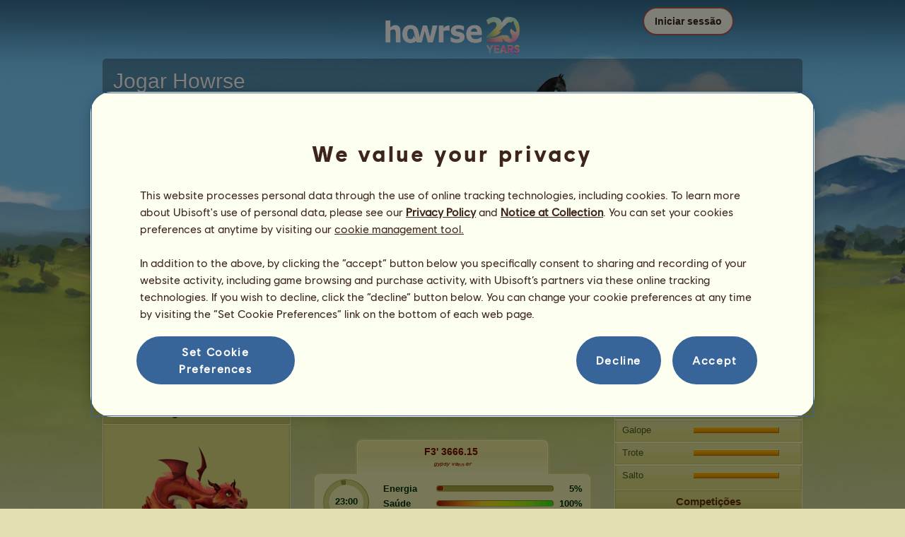

--- FILE ---
content_type: text/html; charset=utf-8
request_url: https://www.howrse.com.pt/elevage/fiche/?id=3320145
body_size: 94882
content:
<!DOCTYPE html><html lang="pt" dir="ltr"><head><base href="https://www.howrse.com.pt/"/><meta http-equiv="Content-Type" content="text/html; charset=utf-8" /><title>F3'  3666.15, Cavalo de passeio Gypsy Vanner Tobiano com manchas pretas #3320145 - Howrse</title><meta name="description" content="Siga a evolução da missão de F3&apos; 3666.15: nº3320145 foi criado por mica11 no Howrse."/><link rel="canonical" href="https://www.howrse.com.pt/elevage/fiche/?id=3320145"/>
			<!--OpenGraph -->
			<meta property="og:url" content="https://www.howrse.com.pt/elevage/fiche/?id=3320145" />
			<meta property="og:type" content="website" />
			<meta property="og:title" content="Visite F3&apos;  3666.15!" />
			<meta property="og:description" content="F3&apos;  3666.15 é um cavalo de passeio criado por mica11 no jogo de simulação de passeios a cavalo Howrse." />
			<meta property="og:image" content="https://www.howrse.com.pt/media/equideo/image/marketing/tiles/large.jpg" />
			<meta property="og:site_name" content="Howrse" />
			<meta property="og:locale" content="pt_PT" />
		<meta name="google-site-verification" content="sU6Ag31n_xNPHVBOlju1X9ceEeQN2_Ea7LanSFfgf8I" /><script type="text/javascript" nonce="bcd8b0de61a0759c08b328400fc13bca">
			var projectMode = "prod";
			var projectUrl = "https://www.howrse.com.pt";
			var projectDomain = "www.howrse.com.pt";
			var projectLang = "pt_PT";
			var projectImage = "//www.howrse.com.pt/media/equideo/image";
			var projectRequest = "elevage%2Ffiche%2F";
			var internalError = "<div class=\"spacer-bottom align-left message message-style-1\"><div class=\"message-content content\">		<table class=\"width-100\">			<tr>				<td class=\"errorsBox-icon\"><a rel=\"nofollow\" id=\"agi-10325149001768998899\"><script type=\"text\/javascript\" nonce=\"bcd8b0de61a0759c08b328400fc13bca\">execWhenReady(function(){$(\"#agi-10325149001768998899\").on(\"click\", function(event){hideErrors(); return false;})});<\/script><img src=\"\/\/www.howrse.com.pt\/media\/equideo\/image\/\/components\/message\/picto-erreur.png\" class=\"errorsBox-icon-image\" alt=\"pictoerreur\"\/><\/a><\/td>				<td class=\"errorContent\"><h3><span style=\"color: #a00000\">Não pode continuar...<\/span><\/h3>Ocorreu um erro interno, por favor, tente mais tarde<\/td>			<\/tr>		<\/table><\/div><\/div>";
		</script><link rel="stylesheet" type="text/css" href="//www.howrse.com.pt/media/owlient/css/min//flags.css" />
<link rel="stylesheet" type="text/css" href="//www.howrse.com.pt/media/equideo/css/min//common/layout/background.css" />
<link rel="stylesheet" type="text/css" href="//www.howrse.com.pt/media/equideo/css/min//common/layout/container.css" />
<link rel="stylesheet" type="text/css" href="//www.howrse.com.pt/media/equideo/css/min//common/layout/content.css" />
<link rel="stylesheet" type="text/css" href="//www.howrse.com.pt/media/equideo/css/min//common/layout/header.css" />
<link rel="stylesheet" type="text/css" href="//www.howrse.com.pt/media/equideo/css/min//common/layout/footer.css" />
<link rel="stylesheet" type="text/css" href="//www.howrse.com.pt/media/equideo/css/min//common/layout/horsesprite.css" />
<link rel="stylesheet" type="text/css" href="//www.howrse.com.pt/media/equideo/css/min//common/layout/margins.css" />
<link rel="stylesheet" type="text/css" href="//www.howrse.com.pt/media/equideo/css/min//common/components/alerts.css" />
<link rel="stylesheet" type="text/css" href="//www.howrse.com.pt/media/equideo/css/min//common/components/avatar.css" />
<link rel="stylesheet" type="text/css" href="//www.howrse.com.pt/media/equideo/css/min//common/components/actionview.css" />
<link rel="stylesheet" type="text/css" href="//www.howrse.com.pt/media/equideo/css/min//common/components/block.css" />
<link rel="stylesheet" type="text/css" href="//www.howrse.com.pt/media/equideo/css/min//common/components/btn.css" />
<link rel="stylesheet" type="text/css" href="//www.howrse.com.pt/media/equideo/css/min//common/components/banners.css" />
<link rel="stylesheet" type="text/css" href="//www.howrse.com.pt/media/equideo/css/min//common/components/buttons.css" />
<link rel="stylesheet" type="text/css" href="//www.howrse.com.pt/media/equideo/css/min//common/components/carousel.css" />
<link rel="stylesheet" type="text/css" href="//www.howrse.com.pt/media/equideo/css/min//common/components/dipstick.css" />
<link rel="stylesheet" type="text/css" href="//www.howrse.com.pt/media/equideo/css/min//common/components/feedbacks.css" />
<link rel="stylesheet" type="text/css" href="//www.howrse.com.pt/media/equideo/css/min//common/components/fields.css" />
<link rel="stylesheet" type="text/css" href="//www.howrse.com.pt/media/equideo/css/min//common/components/gauges.css" />
<link rel="stylesheet" type="text/css" href="//www.howrse.com.pt/media/equideo/css/min//common/components/img.css" />
<link rel="stylesheet" type="text/css" href="//www.howrse.com.pt/media/equideo/css/min//common/components/listview.css" />
<link rel="stylesheet" type="text/css" href="//www.howrse.com.pt/media/equideo/css/min//common/components/menus.css" />
<link rel="stylesheet" type="text/css" href="//www.howrse.com.pt/media/equideo/css/min//common/components/modules.css" />
<link rel="stylesheet" type="text/css" href="//www.howrse.com.pt/media/equideo/css/min//common/components/popups.css" />
<link rel="stylesheet" type="text/css" href="//www.howrse.com.pt/media/equideo/css/min//common/components/popupview.css" />
<link rel="stylesheet" type="text/css" href="//www.howrse.com.pt/media/equideo/css/min//v5/desktop/components/popupview.css" />
<link rel="stylesheet" type="text/css" href="//www.howrse.com.pt/media/equideo/css/min//v5/desktop/components/btn.css" />
<link rel="stylesheet" type="text/css" href="//www.howrse.com.pt/media/equideo/css/min//common/components/popupconfirm.css" />
<link rel="stylesheet" type="text/css" href="//www.howrse.com.pt/media/equideo/css/min//common/components/svg.css" />
<link rel="stylesheet" type="text/css" href="//www.howrse.com.pt/media/equideo/css/min//common/components/tag.css" />
<link rel="stylesheet" type="text/css" href="//www.howrse.com.pt/media/equideo/css/min//common/components/timers.css" />
<link rel="stylesheet" type="text/css" href="//www.howrse.com.pt/media/equideo/css/min//common/components/texts.css" />
<link rel="stylesheet" type="text/css" href="//www.howrse.com.pt/media/equideo/css/min//common/components/tutorial.css" />
<link rel="stylesheet" type="text/css" href="//www.howrse.com.pt/media/equideo/css/min//common/components/popover.css" />
<link rel="stylesheet" type="text/css" href="//www.howrse.com.pt/media/equideo/css/min//common/components/rowguecard.css" />
<link rel="stylesheet" type="text/css" href="//www.howrse.com.pt/media/equideo/css/min//v5/desktop/components/stickout.css" />
<link rel="stylesheet" type="text/css" href="//www.howrse.com.pt/media/equideo/css/min//common/animations/animate.css" />
<link rel="stylesheet" type="text/css" href="//www.howrse.com.pt/media/equideo/css/min//v4/ltr/animations/generic.css" />
<link rel="stylesheet" type="text/css" href="//www.howrse.com.pt/media/equideo/css/min//v4/ltr/animations/tutoriel.css" />
<link rel="stylesheet" type="text/css" href="//www.howrse.com.pt/media/equideo/css/min//v4/ltr/animations/festivites.css" />
<link rel="stylesheet" type="text/css" href="//www.howrse.com.pt/media/equideo/css/min//v4/ltr/base/common.css" />
<link rel="stylesheet" type="text/css" href="//www.howrse.com.pt/media/equideo/css/min//v4/ltr/base/internal.css" />
<link rel="stylesheet" type="text/css" href="//www.howrse.com.pt/media/equideo/css/min//v4/ltr/components/actions.css" />
<link rel="stylesheet" type="text/css" href="//www.howrse.com.pt/media/equideo/css/min//v4/ltr/components/buttons.css" />
<link rel="stylesheet" type="text/css" href="//www.howrse.com.pt/media/equideo/css/min//v4/ltr/components/fields.css" />
<link rel="stylesheet" type="text/css" href="//www.howrse.com.pt/media/equideo/css/min//v4/ltr/components/gauges.css" />
<link rel="stylesheet" type="text/css" href="//www.howrse.com.pt/media/equideo/css/min//v4/ltr/components/popup.css" />
<link rel="stylesheet" type="text/css" href="//www.howrse.com.pt/media/equideo/css/min//v4/ltr/components/links.css" />
<link rel="stylesheet" type="text/css" href="//www.howrse.com.pt/media/equideo/css/min//v4/ltr/components/menus.css" />
<link rel="stylesheet" type="text/css" href="//www.howrse.com.pt/media/equideo/css/min//v4/ltr/components/messages.css" />
<link rel="stylesheet" type="text/css" href="//www.howrse.com.pt/media/equideo/css/min//v4/ltr/components/modules.css" />
<link rel="stylesheet" type="text/css" href="//www.howrse.com.pt/media/equideo/css/min//v4/ltr/components/scrollableContent.css" />
<link rel="stylesheet" type="text/css" href="//www.howrse.com.pt/media/equideo/css/min//v4/ltr/components/stars.css" />
<link rel="stylesheet" type="text/css" href="//www.howrse.com.pt/media/equideo/css/min//v4/ltr/components/slider.css" />
<link rel="stylesheet" type="text/css" href="//www.howrse.com.pt/media/equideo/css/min//v4/ltr/components/tabs.css" />
<link rel="stylesheet" type="text/css" href="//www.howrse.com.pt/media/equideo/css/min//v4/ltr/components/tooltips.css" />
<link rel="stylesheet" type="text/css" href="//www.howrse.com.pt/media/equideo/css/min//v4/ltr/layout/background.css" />
<link rel="stylesheet" type="text/css" href="//www.howrse.com.pt/media/equideo/css/min//v4/ltr/layout/container.css" />
<link rel="stylesheet" type="text/css" href="//www.howrse.com.pt/media/equideo/css/min//v4/ltr/layout/content.css" />
<link rel="stylesheet" type="text/css" href="//www.howrse.com.pt/media/equideo/css/min//v4/ltr/pages/acquisition/marketing.css" />
<link rel="stylesheet" type="text/css" href="//www.howrse.com.pt/media/equideo/css/min//common/vendor/cmp.css" />
<link rel="stylesheet" type="text/css" href="//www.howrse.com.pt/media/equideo/css/min//v4/ltr/components/widget.css" />
<link rel="stylesheet" type="text/css" href="//www.howrse.com.pt/media/equideo/css/min//v4/ltr/pages/elevage/console.css" />
<link rel="stylesheet" type="text/css" href="//www.howrse.com.pt/media/equideo/css/min//v4/ltr/pages/elevage/cheval.css" />
<link rel="stylesheet" type="text/css" href="//www.howrse.com.pt/media/equideo/css/min//v4/ltr/vendor/swiper.css" />
<link rel="stylesheet" type="text/css" href="//www.howrse.com.pt/media/equideo/css/min//v4/ltr/pages/acquisition/vip.css" />
<link rel="stylesheet" type="text/css" href="//www.howrse.com.pt/media/equideo/css/min//common/vendor/yanoneubibold.css" />
<link rel="stylesheet" type="text/css" href="//www.howrse.com.pt/media/equideo/css/min//common/vendor/cosmows.css" />
<script type="text/javascript" src="//www.howrse.com.pt/media/sowcle/js/min//lib/jquery/jquery-1.8.3.js" charset="utf-8"></script>
<script type="text/javascript" src="//www.howrse.com.pt/media/sowcle/js/min//api.js" charset="utf-8"></script>
<script type="text/javascript" src="//www.howrse.com.pt/media/sowcle/js/min//script.js" charset="utf-8"></script>
<script type="text/javascript" src="//www.howrse.com.pt/media/sowcle/js/min//jAjax.js" charset="utf-8"></script>
<script type="text/javascript" src="//www.howrse.com.pt/media/sowcle/js/min//advertising.js" charset="utf-8"></script>
<script type="text/javascript" src="//www.howrse.com.pt/media/sowcle/js/min//coaccount.js" charset="utf-8"></script>
<script type="text/javascript" src="//www.howrse.com.pt/media/sowcle/js/min//user.js" charset="utf-8"></script>
<script type="text/javascript" src="//www.howrse.com.pt/media/equideo/js/min//user.js" charset="utf-8"></script>
<script type="text/javascript" src="//www.howrse.com.pt/media/equideo/js/min//lib/confetti.js" charset="utf-8"></script>
<script type="text/javascript" src="//www.howrse.com.pt/media/equideo/js/min//ufo.js" charset="utf-8"></script>
<script type="text/javascript" src="//www.howrse.com.pt/media/equideo/js/min//navigation.js" charset="utf-8"></script>
<script type="text/javascript" src="//www.howrse.com.pt/media/equideo/js/min//script.js" charset="utf-8"></script>
<script type="text/javascript" src="//www.howrse.com.pt/media/equideo/js/min//xads.js" charset="utf-8"></script>
<script type="text/javascript" src="//www.howrse.com.pt/media/equideo/js/min//lib/jquery/jquery.mousewheel.js" charset="utf-8"></script>
<script type="text/javascript" src="//www.howrse.com.pt/media/equideo/js/min//components/slider.js" charset="utf-8"></script>
<script type="text/javascript" src="//www.howrse.com.pt/media/equideo/js/min//components/scrollable-content.js" charset="utf-8"></script>
<script type="text/javascript" src="//www.howrse.com.pt/media/equideo/js/min//lib/getDevicePixelRatio.js" charset="utf-8"></script>
<script type="text/javascript" src="//www.howrse.com.pt/media/equideo/js/min//lib/rangeslider.js" charset="utf-8"></script>
<script type="text/javascript" src="//www.howrse.com.pt/media/equideo/js/min//lib/autotrack/autotrack.js" charset="utf-8"></script>
<script type="text/javascript" src="//www.howrse.com.pt/media/equideo/js/min//autoPromo.js" charset="utf-8"></script>
<script type="text/javascript" src="//www.howrse.com.pt/media/equideo/js/min//notification.js" charset="utf-8"></script>
<script type="text/javascript" src="//www.howrse.com.pt/media/equideo/js/min//components/popover.js" charset="utf-8"></script>
<script type="text/javascript" src="//www.howrse.com.pt/media/equideo/js/min//popups.js" charset="utf-8"></script>
<script type="text/javascript" src="//www.howrse.com.pt/media/equideo/js/min//cheval.js" charset="utf-8"></script>
<script type="text/javascript" src="//www.howrse.com.pt/media/equideo/js/min//lib/jquery/jquery-ui-1.10.2.js" charset="utf-8"></script>
<script type="text/javascript" src="//www.howrse.com.pt/media/equideo/js/min//lib/swiper.js" charset="utf-8"></script>




<script type="text/javascript" src="//www.howrse.com.pt/media/equideo/js/min//vip.js" charset="utf-8"></script>
<script type="text/javascript" src="//www.howrse.com.pt/media/equideo/js/min//temporaryBreed.js" charset="utf-8"></script>
<script type="text/javascript" src="//www.howrse.com.pt/media/equideo/js/min//inscription.js" charset="utf-8"></script>
<script type="text/javascript" src="https://ubistatic-a.ubisoft.com/0106/prod-cmp/global/tracking/analyticssdk.js" charset="utf-8"></script>
<meta name="viewport" content="width=1151, user-scalable=yes" /><meta http-equiv="X-UA-Compatible" content="IE=edge" /><meta http-equiv="Cache-control" content="max-age=600, s-maxage=600, public" /><meta name="expires" content="Thu, 22 Jan 2026 05:00:00 +0100" /><meta name="copyright" content="Owlient SAS. All Rights Reserved." /><script type="text/javascript" nonce="bcd8b0de61a0759c08b328400fc13bca">const wa_data = {"appId":"79b153cf-7c8a-4b96-82f2-6699699f8478","domain":"www.howrse.com.pt","environment":"PROD","language":"en","country":"PT","enableAdobeAnalytics":false,"brand":"Howrse","game":"Howrse"};
			window.adobeAnalytics.init(wa_data);</script><script type="text/javascript" nonce="bcd8b0de61a0759c08b328400fc13bca">(function(d) {
var o = d.createElement;
d.createElement = function() {
  var e = o.apply(d, arguments);
  if (e.tagName === "SCRIPT") {
    e.setAttribute("nonce", "bcd8b0de61a0759c08b328400fc13bca");
  }
  return e;
}
})(document);</script></head><body id="global" class="body--ltr body--chrome body--mac template-v4 nopub no-animation console-public  disconnected animation body--emptytop is-desktop immersive"><div id="infoBox" style="display: none;"></div>
		<div id="messageBox" style="display: none;"></div>
		<div id="errorsBox" style="display: none;"></div>
		<div id="tutorial" style="display: none;"></div>
		<div id="loading" style="display: none;"></div><script type="text/javascript" nonce="bcd8b0de61a0759c08b328400fc13bca">execWhenReady(function(){$("#background").on("click", function(event){hideCurrentBox()})});</script><div id="background" style="display: none;"></div><script type="text/javascript" nonce="bcd8b0de61a0759c08b328400fc13bca">var tooltipHandler = new TooltipHandler($("#infoBox"));tooltipHandler.getTooltipWrapperTheme = function(theme) {
					return "<div class=\"tooltip-style-" + theme + "\"><span class=\"tooltipMessage\"></span><div class=\"arrow coche\"></div></div>";
				};

				tooltipHandler.getTooltipMessageElement = function($tooltip) {
					return $tooltip.find('.tooltipMessage');
				};</script><div id="container"><aside id="top-subscription" class="module module-inscription dir"><form class="sowcle-form" action="javascript:;" method="post" id="inscription"><script type="text/javascript" nonce="bcd8b0de61a0759c08b328400fc13bca">execWhenReady(function(){$("#inscription").on("submit", function(event){return lock("id:inscription", 1000) &&  AjaxJSON(DoInscriptionAjax)})});</script><div class="grid-table width-100"><div class="grid-row"><div class="grid-cell align-top width-50 spacer-large-left spacer-large-right"><h2 class="module-inscription-title spacer-large-top">Jogar Howrse</h2><p class="module-inscription-subtitle spacer-large-bottom spacer-large-right">Dirija o centro equestre dos seus sonhos</br>e junte-se a uma comunidade com milhões de jogadores!</p><label for="name">Escolha o seu primeiro cavalo:</label></div><div class="grid-cell align-midle width-25 carousel-col" id="carousel-col"><div id="carousel-col-content"><div id="sub-carousel" class="clear"><script type="text/javascript" nonce="bcd8b0de61a0759c08b328400fc13bca">execWhenReady(function(){$("#sub-carousel-prev").on("click", function(event){return lock('carousel__nav', 300) && subCarouselPrev()})});</script><div id="sub-carousel-prev" class="sub-carousel-nav sub-carousel-prev-off float-left"></div><div id="sub-carousel-content" class="float-left" data-races="10" data-current=0 data-delay=300><figure index="0" idrace="2" animaltype="cheval" race="Frísio" idrobe="3" alt="Cavalo de passeio Frísio Preto" style="display:none;background-image:url(/media/equideo/image/chevaux/adulte/frison/feathers/nr.png),url(/media/equideo/image/chevaux/adulte/frison/forelock/nr.png),url(/media/equideo/image/chevaux/adulte/frison/mane/cr0/nr.png),url(/media/equideo/image/chevaux/adulte/frison/tail/br0/nr.png),url(/media/equideo/image/chevaux/adulte/frison/body/nr.png),url(/media/equideo/image/chevaux/adulte/frison/shadow.png);" class="cheval-icone  horsesprite horsesprite--120" id=""><figcaption class="hide">Cavalo de passeio Frísio Preto</figcaption></figure><figure index="1" idrace="3" animaltype="cheval" race="Paint Horse" idrobe="55" alt="Cavalo de passeio Paint Horse Tobiano castanho escuro" style="display:none;background-image:url(/media/equideo/image/chevaux/adulte/americain/forelock/nr.png),url(/media/equideo/image/chevaux/adulte/americain/mane/cr0/nr.png),url(/media/equideo/image/chevaux/adulte/americain/tail/br0/nr.png),url(/media/equideo/image/chevaux/adulte/americain/marking/tb.png),url(/media/equideo/image/chevaux/adulte/americain/body/bai-b.png),url(/media/equideo/image/chevaux/adulte/americain/shadow.png);" class="cheval-icone  horsesprite horsesprite--120" id=""><figcaption class="hide">Cavalo de passeio Paint Horse Tobiano castanho escuro</figcaption></figure><figure index="2" idrace="5" animaltype="cheval" race="Hanoveriano" idrobe="29" alt="Cavalo de passeio Hanoveriano Lazão crinalvo " style="display:none;background-image:url(/media/equideo/image/chevaux/adulte/sport-massif/forelock/cl.png),url(/media/equideo/image/chevaux/adulte/sport-massif/mane/cr0/cl.png),url(/media/equideo/image/chevaux/adulte/sport-massif/tail/br0/cl.png),url(/media/equideo/image/chevaux/adulte/sport-massif/body/alz.png),url(/media/equideo/image/chevaux/adulte/sport-massif/shadow.png);" class="cheval-icone  horsesprite horsesprite--120" id=""><figcaption class="hide">Cavalo de passeio Hanoveriano Lazão crinalvo </figcaption></figure><figure index="3" idrace="9" animaltype="poney" race="Shetland" idrobe="30" alt="Cavalo de passeio Shetland Castanho escuro" style="display:none;background-image:url(/media/equideo/image/chevaux/adulte/shetland/forelock/nr.png),url(/media/equideo/image/chevaux/adulte/shetland/mane/cr0/nr.png),url(/media/equideo/image/chevaux/adulte/shetland/tail/br0/nr.png),url(/media/equideo/image/chevaux/adulte/shetland/body/bai-b.png),url(/media/equideo/image/chevaux/adulte/shetland/shadow.png);" class="cheval-icone  horsesprite horsesprite--120" id=""><figcaption class="hide">Cavalo de passeio Shetland Castanho escuro</figcaption></figure><figure index="4" idrace="13" animaltype="cheval" race="Appaloosa" idrobe="39" alt="Cavalo de passeio Appaloosa Manto preto " style="display:none;background-image:url(/media/equideo/image/chevaux/adulte/americain/forelock/nr.png),url(/media/equideo/image/chevaux/adulte/americain/mane/cr0/nr.png),url(/media/equideo/image/chevaux/adulte/americain/tail/br0/nr.png),url(/media/equideo/image/chevaux/adulte/americain/marking/bkt.png),url(/media/equideo/image/chevaux/adulte/americain/body/nr.png),url(/media/equideo/image/chevaux/adulte/americain/shadow.png);" class="cheval-icone  horsesprite horsesprite--120" id=""><figcaption class="hide">Cavalo de passeio Appaloosa Manto preto </figcaption></figure><figure index="5" idrace="14" animaltype="cheval" race="Cavalo Quarto de Milha" idrobe="5" alt="Cavalo de passeio Cavalo Quarto de Milha Castanho Cereja" style="display:none;background-image:url(/media/equideo/image/chevaux/adulte/americain/forelock/nr.png),url(/media/equideo/image/chevaux/adulte/americain/mane/cr0/nr.png),url(/media/equideo/image/chevaux/adulte/americain/tail/br0/nr.png),url(/media/equideo/image/chevaux/adulte/americain/body/bai-cer.png),url(/media/equideo/image/chevaux/adulte/americain/shadow.png);" class="cheval-icone  horsesprite horsesprite--120" id=""><figcaption class="hide">Cavalo de passeio Cavalo Quarto de Milha Castanho Cereja</figcaption></figure><figure index="6" idrace="20" animaltype="cheval" race="Puro Sangue Lusitano" idrobe="26" alt="Cavalo de passeio Puro Sangue Lusitano Castanho" style="display:none;background-image:url(/media/equideo/image/chevaux/adulte/iberique/forelock/nr.png),url(/media/equideo/image/chevaux/adulte/iberique/mane/cr0/nr.png),url(/media/equideo/image/chevaux/adulte/iberique/tail/br0/nr.png),url(/media/equideo/image/chevaux/adulte/iberique/body/bai.png),url(/media/equideo/image/chevaux/adulte/iberique/shadow.png);" class="cheval-icone  horsesprite horsesprite--120" id=""><figcaption class="hide">Cavalo de passeio Puro Sangue Lusitano Castanho</figcaption></figure><figure index="7" idrace="23" animaltype="cheval" race="Shagya Árabe" idrobe="34" alt="Cavalo de passeio Shagya Árabe Pardo rato" style="display:none;background-image:url(/media/equideo/image/chevaux/adulte/arabe/forelock/nr.png),url(/media/equideo/image/chevaux/adulte/arabe/mane/cr0/nr.png),url(/media/equideo/image/chevaux/adulte/arabe/tail/br0/nr.png),url(/media/equideo/image/chevaux/adulte/arabe/body/gr-s.png),url(/media/equideo/image/chevaux/adulte/arabe/shadow.png);" class="cheval-icone  horsesprite horsesprite--120" id=""><figcaption class="hide">Cavalo de passeio Shagya Árabe Pardo rato</figcaption></figure><figure index="8" idrace="31" animaltype="cheval" race="Caçador Irlandês" idrobe="30" alt="Cavalo de passeio Caçador Irlandês Castanho escuro" style="display:none;background-image:url(/media/equideo/image/chevaux/adulte/sport-massif/forelock/nr.png),url(/media/equideo/image/chevaux/adulte/sport-massif/mane/cr0/nr.png),url(/media/equideo/image/chevaux/adulte/sport-massif/tail/br0/nr.png),url(/media/equideo/image/chevaux/adulte/sport-massif/body/bai-b.png),url(/media/equideo/image/chevaux/adulte/sport-massif/shadow.png);" class="cheval-icone  horsesprite horsesprite--120" id=""><figcaption class="hide">Cavalo de passeio Caçador Irlandês Castanho escuro</figcaption></figure><figure index="9" idrace="47" animaltype="cheval" race="Mangalarga Marchador" idrobe="35" alt="Cavalo de passeio Mangalarga Marchador Ruço salpicado" style="display:none;background-image:url(/media/equideo/image/chevaux/adulte/iberique/forelock/gr-c.png),url(/media/equideo/image/chevaux/adulte/iberique/mane/cr0/gr-c.png),url(/media/equideo/image/chevaux/adulte/iberique/tail/br0/gr-c.png),url(/media/equideo/image/chevaux/adulte/iberique/marking/tr.png),url(/media/equideo/image/chevaux/adulte/iberique/body/nr.png),url(/media/equideo/image/chevaux/adulte/iberique/shadow.png);" class="cheval-icone  horsesprite horsesprite--120" id=""><figcaption class="hide">Cavalo de passeio Mangalarga Marchador Ruço salpicado</figcaption></figure></div><script type="text/javascript" nonce="bcd8b0de61a0759c08b328400fc13bca">execWhenReady(function(){$("#sub-carousel-next").on("click", function(event){return lock('carousel__nav', 300) && subCarouselNext()})});</script><div id="sub-carousel-next" class="sub-carousel-nav sub-carousel-next-off float-right"></div><input name="race" id="race" type="hidden"/><input name="robe" id="robe" type="hidden"/><input name="type" id="type" type="hidden"/></div><strong id="sub-carousel-choice" class="display-block align-center font-large"></strong><script type="text/javascript" nonce="bcd8b0de61a0759c08b328400fc13bca">
			window.onload = function() {
				subCarouselInit();
			};
		</script></div></div><div class="grid-cell align-middle align-center width-25 spacer-large-left"><div class="landing-register clear"><div class="align-center"><a class="btn--primary btn" href="inscription/inscription" data-role="none"><span class="btn__label"><span class="btn__label__text">Registo</span></span></a></div></div></div></div></div><input name="inscriptionEtape" id="inscriptionEtape" type="hidden" value="3"/><input name="inscriptionViaBandeau" id="inscriptionViaBandeau" type="hidden" value="1"/></form></aside><header id="header" class="item-relative header--disconnected"><div class="header-logo align-center"><a href="/"><img src="//www.howrse.com.pt/media/equideo/image//interface/header/logo/disconnected/howrse-v5.png" alt="howrse - um jogo owlient"/></a><span class="header-account-flag-pt"><span class="hide">pt</span></span></div><div class="header--connexion item-absolute"><nav class="header-login float-right"><div class="header-login-button"><script type="text/javascript" nonce="bcd8b0de61a0759c08b328400fc13bca">execWhenReady(function(){$("#header-login-label").on("click", function(event){loginSubmenu(this);})});</script><button class="header-login-label btn--primary btn--outline btn" id="header-login-label" type="submit" data-role="none"><span class="btn__label"><span class="btn__label__text">Iniciar sessão</span></span></button><div class="menu submenu-style-1 align-js" data-theme="1"><form class="sowcle-form header-login-form" action="javascript:;" method="post" id="authentification"><script type="text/javascript" nonce="bcd8b0de61a0759c08b328400fc13bca">execWhenReady(function(){$("#authentification").on("submit", function(event){AjaxJSON(AuthentificationAjax); return false;})});</script><input value="ad834414681df4deb57be2dd495ba5db" name="441bd" id="authentification441bd" type="hidden"/><input placeholder="Login" class="input spacer-large-bottom input-style-0" required="required" autocapitalize="off" autocorrect="off" autocomplete="off" name="login" id="login" type="text" value=""/><input placeholder="Palavra-passe" class="input spacer-large-bottom input-style-0" required="required" autocapitalize="off" autocorrect="off" name="password" id="password" type="password" value=""/><div class="grid-table align-middle spacer-large-bottom spacer-auto"><div class="grid-row row-0 even"><div class="grid-cell even first  spacer-right"><input class="checkbox checkbox-style-0" name="autoidentification" id="autoidentification" type="checkbox" value="1"/><label for="autoidentification" class="bogus-checkbox-style-0"></label></div><div class="grid-cell odd last  spacer-right"><label class="label-checkbox text--s text--primary" for="autoidentification">Permanecer com sessão iniciada</label></div></div></div><input name="authentificationRedirection" id="authentificationRedirection" type="hidden"/><input name="authentificationIsBoxStyle" id="authentificationIsBoxStyle" type="hidden" value=""/><div class="align-center"><script type="text/javascript" nonce="bcd8b0de61a0759c08b328400fc13bca">execWhenReady(function(){$("#authentificationSubmit").on("click", function(event){return lock("id:authentificationSubmit");})});</script><button class="spacer-bottom btn--primary btn form__submit button button-style-submit" data-role="none" type="submit" name="authentificationSubmit" id="authentificationSubmit" style="" data-anim="0"><span class="button-align-submit"><span class="button-inner-submit"><span class="button-text-submit">Ligação</span></span></span></button><div></form><script type="text/javascript" nonce="bcd8b0de61a0759c08b328400fc13bca">function submitAuthentification() {
	$('#authentification').submit();
};</script>
			<div class="box" id="loginLocaliseeBox" style="display: none; width: 500px" ><div class="popup popup-style-0"><a class="close-popup right" href="#" rel="nofollow" id="agi-20340021001768998899"><script type="text/javascript" nonce="bcd8b0de61a0759c08b328400fc13bca">execWhenReady(function(){$("#agi-20340021001768998899").on("click", function(event){hideBox('loginLocaliseeBox'); return false;})});</script></a><div id="loginLocaliseeContent" ></div></div></div><aside class="align-center popupview popupview--s" id="forgottenBox"><script type="text/javascript" nonce="bcd8b0de61a0759c08b328400fc13bca">execWhenReady(function(){$("#agi-30341072001768998899").on("click", function(event){hideBox('forgottenBox')})});</script><button class="popupview__close svg" data-qname="common-error" id="agi-30341072001768998899"><svg viewBox="0 0 48 48" xmlns="http://www.w3.org/2000/svg"><path d="m38.5536195 10.2698132c1.6510975 1.6629065 1.6693771 4.3470466.0411334 5.9662521l-8.1547529 8.1719347 8.1980442 8.1804805c1.6192055 1.6282437 1.5830311 4.3125653-.0783993 5.965139-1.6614303 1.6525736-4.3455704 1.6708532-5.9647759.0426095l-8.173869-8.156229-8.1800224 8.1980442c-1.6282436 1.6192055-4.3125653 1.5830311-5.9651389-.0783993-1.65257372-1.6614303-1.67085327-4.3455704-.0426096-5.9647759l8.1557709-8.173869-8.1975861-8.1800224c-1.61920548-1.6282436-1.58303106-4.3125653.0783993-5.9651389 1.6629065-1.65109761 4.3470466-1.66937715 5.9662521-.0411335l8.1719347 8.1542948 8.1804805-8.1975861c1.6282437-1.61920548 4.3125653-1.58303106 5.965139.0783993z"/></svg></button><div class="popupview__image"><img src="//www.howrse.com.pt/media/equideo/image//tutoriel/v5/doubt.png" class="popupview__image__asset" alt="doubt"/></div><h2 class="popupview__title yanoneubibold-30 text--primary">Palavra-passe esquecida</h2><div class="popupview__content mb--2 px--2"><p class="text--m text--secondary">Introduza o seu nome de jogador e o endereço de e-mail associado a ele para obter instruções sobre como repor a sua palavra-passe.</p><p class="text--s text--secondary">Se tem menos de 16 anos, será o endereço de e-mail dos seus pais.</p></div><form class="sowcle-form" action="javascript:;" method="post" id="forgotten"><script type="text/javascript" nonce="bcd8b0de61a0759c08b328400fc13bca">execWhenReady(function(){$("#forgotten").on("submit", function(event){return lock("id:forgotten", 1000) &&  AjaxJSON(ForgottenAjax)})});</script><div class="popupview-form"><script type="text/javascript" nonce="bcd8b0de61a0759c08b328400fc13bca">execWhenReady(function(){$("#forgottenEmail").on("input", function(event){forgottenEmailUpdate();})});</script><input placeholder="E-mail (do jogador ou dos seus pais)" required="1" class="input form__text" name="forgottenEmail" id="forgottenEmail" type="text"/><div id="forgottenParental" class="pt--2" style="display: none; visiblity: hidden"><label class="form__label" for="forgottenLogin">Introduza o seu ID para iniciar sessão com esta conta</label><input placeholder="Nome de início de sessão" class="input mt--1 form__text" name="forgottenLogin" id="forgottenLogin" type="text"/></div></div><div class="popupview__bottom"><button class="btn--primary btn" type="submit" data-role="none"><span class="btn__label"><span class="btn__label__text">Repor a minha palavra-passe</span></span></button><footer class="popupview__footer pt--1"><p id="forgottenLoginLink" class="text--s" style="display: none; visiblity: hidden"><a href="https://support.owlient.eu/?cat=490&amp;ref=https%3A%2F%2Fwww.howrse.com.pt">Esqueceu-se do nome de início de sessão?</a></p></footer></div></form></aside><div id="login-content-error"></div><p class="align-center"><a rel="nofollow" class="link text--link text--s" id="agi-40341120001768998899"><script type="text/javascript" nonce="bcd8b0de61a0759c08b328400fc13bca">execWhenReady(function(){$("#agi-40341120001768998899").on("click", function(event){if(lock('forgotten')) {showBox('forgottenBox', {}); return false; } else { return false; }})});</script>Esqueceu-se da palavra-passe?</a></p></div></div></nav></div></header><main id="content" class="content content--immersive"><section id="page-contents" class="clear"><section class="content__middle">
			 <div id="console" class="grid-table width-100">
				<div class="grid-row">
					<div id="col-left" class="grid-cell align-top "><div id="ownerBoite"><div class="module module-style-6" data-theme="6"><div class="module-style-6-inner module-inner"><div class="module-item"><h3 class="module-style-6-title module-title"><a class="usergroup_2" href="/joueur/fiche/?id=322516">mica11</a></h3><div class="module-style-6-content module-content"><div align="center"><a href="/joueur/fiche/?id=322516"><figure class="avatar avatar--120 display-block my--1"><figcaption class="avatar__figcaption" style="background-image:url(https://s3-eu-west-1.amazonaws.com/static.howrse.com.pt/Account/322516.jpg)">mica11</figcaption></figure></a></div><table class="width-100 spacer-bottom"><tbody><tr class="dashed"><td class="col-0"><strong>Antiguidade :</strong> 4248 dias</td></tr><tr class="dashed"><td class="col-0"><strong>Classificação geral :</strong> <a href="/classements/general?joueur=322516">5º</a></td></tr><tr class="dashed"><td class="col-0"><strong>Reserva :</strong> <span class="nowrap"><strong>42 492 857</strong> <img src="//www.howrse.com.pt/media/equideo/image//fonctionnels/60/equus.png" class="monnaie" width="20" height="20" alt="equus"/></span></td></tr></tbody></table><a href="/elevage/fiche/proprietaires?id=3320145" class="spacer-small-bottom button button-style-0" rel="nofollow" style="" data-anim="0"><span class="button-align-0"><span class="button-inner-0"><span class="button-text-0">Histórico dos proprietários</span></span></span></a></div></div></div></div>
				</div><div id="specialBlock"></div><div id="compagnonBoite"><div class="module module-style-6" data-theme="6"><div class="module-style-6-inner module-inner"><div class="module-item"><h3 class="align-center module-style-6-title module-title">Dragão vermelho</h3><div class="align-center module-style-6-content module-content"><img src="//www.howrse.com.pt/media/equideo/image//produits/200/compagnon-dragon-3.png" alt="compagnondragon3"/></div></div></div></div></div>
				<div id="rankingsBoite">
					<div class="module module-style-6" data-theme="6"><div class="module-style-6-inner module-inner"><div class="module-item" id="ranking"><h3 id="ranking-head-title" class="module-style-6-title module-title">Classificação</h3><div id="ranking-body-content" class="module-style-6-content module-content"><table width='100%'><tr class='dashed'>
				<td>
					<img src="//www.howrse.com.pt/media/equideo/image//fonctionnels/20/cheval.png" alt="cheval"/>
				</td>
				<td>
					<a rel="nofollow" href="/classements/chevaux?mode=all&amp;cheval=3320145">A classificação geral</a>
				</td>
			</tr><tr class='dashed'>
				<td>
					<img src="//www.howrse.com.pt/media/equideo/image//fonctionnels/20/trophee.png" alt="trophee"/>
				</td>
				<td>
					<a rel="nofollow" href="/classements/chevaux?mode=purs&amp;cheval=3320145&amp;race=1">Classificação para a raça</a>
				</td>
			</tr><tr class=''>
				<td>
					<img src="//www.howrse.com.pt/media/equideo/image//fonctionnels/20/trophee.png" alt="trophee"/>
				</td>
				<td>
					<a rel="" href="/classements/palmares?cheval=3320145&amp;specialisation=western">Classificação de vitórias</a>
				</td>
			</tr></table></div></div></div></div>
				</div>
			
				<div id="flotsBlock"></div></div><div id="col-center" class="grid-cell align-top"><div id="imageCheval" class="align-left"><div id="container-view"><div id="view" style="" class="js-horse-view">
			<div class="img item-relative" id="cheval-image-3320145"   data-enabled="1" style=""><img src="https://s3.amazonaws.com/creation.howrse.com/100212558-normal.png" id="cheval-robe-3320145" class="cheval-icone  item-absolute js-horse-image" style="left: 0px; top: 0px;" alt="" displayTack="1" height="300" width="300"/></div></div></div></div>
				<div id="healthGauges">
					<div id="module-2" class="bloc-status module module-style-7 module-style-7"><div class="bloc-status-top"><div class="inner"><div class="inline-block align-top bloc-status-icone"><div class="element"></div></div><div class="inline-block align-top bloc-status-nom"><div class="elevage align-center"></div><h1 class="horse-name"><a href="/elevage/fiche/?id=3320145">F3&apos;  3666.15</a> </h1><h2 class="title-seo"><div id="affix-body-content" class="align-center"><span class="affix"><a class="affixe" rel="nofollow" href="/elevage/fiche/affixe?id=1028022">ᵍʸᵖˢʸ ᵛᵃⁿⁿᵉʳ</a></span></div></h2><div class="align-center"></div></div><div class="inline-block align-top bloc-status-menu"></div></div></div><div class="bloc-status-bottom"><div class="inner"><div class="grid-table width-100"><div class="grid-row"><div class="grid-cell align-top width-20 spacer-right"><span id="hour-body-content"><div class="gauge-time"><div class="circle-gauge circle-style-5 deg-345 spacer-bottom spacer-auto" _icone="1"><span class="circle-wrapper-left"><span class="circle-item circle-item-left" style="-o-transform:rotate(180deg);
						-ms-transform:rotate(180deg);
						-moz-transform:rotate(180deg);
						-webkit-transform:rotate(180deg);
						transform:rotate(180deg);"></span></span><span class="circle-wrapper-right"><span class="circle-item circle-item-right" style="-o-transform:rotate(345deg);
						-ms-transform:rotate(345deg);
						-moz-transform:rotate(345deg);
						-webkit-transform:rotate(345deg);
						transform:rotate(345deg);"></span></span><span class="circle-item circle-item-off"><span class="has-achille hour">23:00</span></span></div></div></span></div><div class="grid-cell align-middle spacer-left"><div id="status-body-content" class="grid-table bloc-status-gauges width-100"><div class="grid-row row-0 even"><div class="grid-cell even first"><span id="label-status-energie">Energia</span></div><div class="grid-cell odd middle"><div id="gauge-energie" style="" class="gauge gauge-style-3">	<span class="gauge-container gauge-style-3-gauge float-left width-5">
						<span class="gauge-inner gauge-style-3-inner "></span>
					</span></div></div><div class="grid-cell even last"><strong><span id="energie">5</span>%</strong></div></div><div class="grid-row row-1 odd"><div class="grid-cell even first"><span id="label-status-sante">Saúde</span></div><div class="grid-cell odd middle"><div id="gauge-sante" style="" class="gauge gauge-style-3">	<span class="gauge-container gauge-style-3-gauge float-left width-100">
						<span class="gauge-inner gauge-style-3-inner "></span>
					</span></div></div><div class="grid-cell even last"><strong><span id="sante">100</span>%</strong></div></div><div class="grid-row row-2 even"><div class="grid-cell even first"><span id="label-status-moral">Moral</span></div><div class="grid-cell odd middle"><div id="gauge-moral" style="" class="gauge gauge-style-3">	<span class="gauge-container gauge-style-3-gauge float-left width-100">
						<span class="gauge-inner gauge-style-3-inner "></span>
					</span></div></div><div class="grid-cell even last"><strong><span id="moral">100</span>%</strong></div></div></div></div></div></div><script type="text/javascript" nonce="bcd8b0de61a0759c08b328400fc13bca">chevalMoral=100;chevalSante=100;chevalEnergie=5.5;</script></div></div></div>
				</div><div class="module module-style-7"> <div class="module-style-7-inner module-inner"><div class="module-style-7-item module-item"><div class="module-style-7-content module-content"><div class="content" id="skills-body-content"><div class="grid-table width-100"><div class="grid-row"><div class="grid-cell"><h4 class="console-titre">Capacidades </h4></div><div class="grid-cell align-right"><h4 class="console-titre">Total: <span id="competencesValeur">4441.64</span></h4></div></div></div><table class="width-100"><tbody><tr><td class="first dashed complete" id="enduranceLabel">Resistência</td><td  class="dashed complete" id="enduranceEtoiles" align="center"><div _tooltip="&lt;strong class=&quot;competence&quot;&gt;1161.59&lt;/strong&gt; &lt;span class=&quot;bonus&quot; dir=&quot;ltr&quot;&gt;+66&lt;/span&gt;" class="star star-style-1" style="width:160px" data-tooltip="&lt;strong class=&quot;competence&quot;&gt;1161.59&lt;/strong&gt; &lt;span class=&quot;bonus&quot; dir=&quot;ltr&quot;&gt;+66&lt;/span&gt;" data-tooltip-theme="0"><div class="width-100">580.795</div></div></td>
						<td class="last dashed complete align-right"><strong id="enduranceValeur">1161.59</strong></td></tr><tr><td class="first dashed complete" id="vitesseLabel">Velocidade</td><td  class="dashed complete" id="vitesseEtoiles" align="center"><div _tooltip="&lt;strong class=&quot;competence&quot;&gt;387.77&lt;/strong&gt; &lt;span class=&quot;bonus&quot; dir=&quot;ltr&quot;&gt;+67&lt;/span&gt;" class="star star-style-1" style="width:160px" data-tooltip="&lt;strong class=&quot;competence&quot;&gt;387.77&lt;/strong&gt; &lt;span class=&quot;bonus&quot; dir=&quot;ltr&quot;&gt;+67&lt;/span&gt;" data-tooltip-theme="0"><div class="width-100">193.883</div></div></td>
						<td class="last dashed complete align-right"><strong id="vitesseValeur">387.77</strong></td></tr><tr><td class="first dashed complete" id="dressageLabel">Adestramento</td><td  class="dashed complete" id="dressageEtoiles" align="center"><div _tooltip="&lt;strong class=&quot;competence&quot;&gt;926.52&lt;/strong&gt; &lt;span class=&quot;bonus&quot; dir=&quot;ltr&quot;&gt;+78&lt;/span&gt;" class="star star-style-1" style="width:160px" data-tooltip="&lt;strong class=&quot;competence&quot;&gt;926.52&lt;/strong&gt; &lt;span class=&quot;bonus&quot; dir=&quot;ltr&quot;&gt;+78&lt;/span&gt;" data-tooltip-theme="0"><div class="width-100">463.258</div></div></td>
						<td class="last dashed complete align-right"><strong id="dressageValeur">926.52</strong></td></tr><tr><td class="first dashed complete" id="galopLabel">Galope</td><td  class="dashed complete" id="galopEtoiles" align="center"><div _tooltip="&lt;strong class=&quot;competence&quot;&gt;745.00&lt;/strong&gt; &lt;span class=&quot;bonus&quot; dir=&quot;ltr&quot;&gt;+61&lt;/span&gt;" class="star star-style-1" style="width:160px" data-tooltip="&lt;strong class=&quot;competence&quot;&gt;745.00&lt;/strong&gt; &lt;span class=&quot;bonus&quot; dir=&quot;ltr&quot;&gt;+61&lt;/span&gt;" data-tooltip-theme="0"><div class="width-100">372.502</div></div></td>
						<td class="last dashed complete align-right"><strong id="galopValeur">745.00</strong></td></tr><tr><td class="first dashed complete" id="trotLabel">Trote</td><td  class="dashed complete" id="trotEtoiles" align="center"><div _tooltip="&lt;strong class=&quot;competence&quot;&gt;390.50&lt;/strong&gt; &lt;span class=&quot;bonus&quot; dir=&quot;ltr&quot;&gt;+54&lt;/span&gt;" class="star star-style-1" style="width:160px" data-tooltip="&lt;strong class=&quot;competence&quot;&gt;390.50&lt;/strong&gt; &lt;span class=&quot;bonus&quot; dir=&quot;ltr&quot;&gt;+54&lt;/span&gt;" data-tooltip-theme="0"><div class="width-100">195.248</div></div></td>
						<td class="last dashed complete align-right"><strong id="trotValeur">390.50</strong></td></tr><tr><td class="first  complete" id="sautLabel">Salto</td><td  class=" complete" id="sautEtoiles" align="center"><div _tooltip="&lt;strong class=&quot;competence&quot;&gt;830.27&lt;/strong&gt; &lt;span class=&quot;bonus&quot; dir=&quot;ltr&quot;&gt;+54&lt;/span&gt;" class="star star-style-1" style="width:160px" data-tooltip="&lt;strong class=&quot;competence&quot;&gt;830.27&lt;/strong&gt; &lt;span class=&quot;bonus&quot; dir=&quot;ltr&quot;&gt;+54&lt;/span&gt;" data-tooltip-theme="0"><div class="width-100">415.1335</div></div></td>
						<td class="last  complete align-right"><strong id="sautValeur">830.27</strong></td></tr></tbody></table></div></div></div></div></div><div id="infoHorse"><div id="tabs-info"><ul class="tab tab-style-7 tab-style-7-0 " style="z-index:201; margin-top: 12px;"><li class="left left-selected" id="title-characteristics"><a id="tab-characteristics-title" class="selected tab-action" style="" rel="nofollow"><script type="text/javascript" nonce="bcd8b0de61a0759c08b328400fc13bca">execWhenReady(function(){$("#tab-characteristics-title").on("click", function(event){return selectChevalTab("characteristics");})});</script>Características</a></li><li class="center" id="title-genetics" ><a id="tab-genetics-title" style="" class="tab-action" rel="nofollow"><script type="text/javascript" nonce="bcd8b0de61a0759c08b328400fc13bca">execWhenReady(function(){$("#tab-genetics-title").on("click", function(event){return selectChevalTab("genetics");})});</script>Genética</a></li><li class="center" id="title-bonus" ><a id="tab-bonus-title" style="" class="tab-action" rel="nofollow"><script type="text/javascript" nonce="bcd8b0de61a0759c08b328400fc13bca">execWhenReady(function(){$("#tab-bonus-title").on("click", function(event){return selectChevalTab("bonus");})});</script>Bónus</a></li></ul><div class="module module-style-8"><div class="module-style-8-inner module-inner"><div class="module-style-8-item module-item"><div class="module-style-8-content module-content"><table id="tab-characteristics" class="width-100 "><tbody id="characteristics"><td class="content"><div class="content" id="characteristics-body-content"><table class="width-100" ><tbody><tr class="dashed"><td class="first"><strong>Raça:</strong> <span class="color-style-0"><a href="/dossiers/race?qName=tinker">Gypsy Vanner</a></span></td><td class="last align-right"><strong>Idade:</strong> 209 anos 4 meses</td></tr><tr class="dashed"><td class="first"><strong>Espécie:</strong> Cavalo de passeio</td><td class="last align-right"><strong>Altura:</strong> <strong class="nowrap">158</strong> cm</td></tr><tr class="dashed"><td class="first"><strong>Sexo:</strong> fêmea</td><td class="last align-right"><b>Peso:</b> <strong class="nowrap">438</strong> kg</td></tr><tr class="dashed"><td class="first"><strong>Pelagem:</strong> Tobiano com manchas pretas</td><td class="last align-right">
						<strong>Nascido em:</strong>
						25/04/2021
					</td>
				</tr>
				<tr class="dashed">
					<td class="first"><strong>Produtor:</strong> <a class="usergroup_2" href="/joueur/fiche/?id=322516">mica11</a>
						</td>
						<td class="last align-right"><strong>Ganhos:</strong> 157 304 Equus</td>
					</tr></tbody>
		</table></div></td></tbody><tbody id="objects" class="gradient"><tr class="row-1"><td class="content"><div class="content"><div class="inner"><table class="console-grid width-100"><tr><td class="console-grid-cell width-50"><div id="equipement-body-content"><h4 class="console-titre">Equipamento</h4><div class="box" id="choisir-equipement-popup" style="display: none;"><span style="width:990px;" class="popup popup-style-0" _theme="0"><a class="close-popup right" rel="nofollow" id="agi-50346976001768998899"><script type="text/javascript" nonce="bcd8b0de61a0759c08b328400fc13bca">execWhenReady(function(){$("#agi-50346976001768998899").on("click", function(event){hideBox('choisir-equipement-popup');})});</script></a><div id="choisir-equipement-popup-content" ></div></span></div><div class="spacer-left spacer-large-right"><div class="spacer-small-top spacer-small-bottom">Competições</div><div class="grid-table align-middle"><ul class="grid-row"><li class="grid-cell"><span class="icone-equipement" data-tooltip="&lt;h3&gt;1* Suadouro do Oeste&lt;/h3&gt;&lt;ul class=&quot;arrow&quot;&gt;&lt;li &gt;Resistência: &lt;strong class=&quot;nowrap&quot;&gt;+1&lt;/strong&gt;&lt;/li&gt;&lt;li &gt;Velocidade: &lt;strong class=&quot;nowrap&quot;&gt;+1&lt;/strong&gt;&lt;/li&gt;&lt;li &gt;Adestramento: &lt;strong class=&quot;nowrap&quot;&gt;+1&lt;/strong&gt;&lt;/li&gt;&lt;li &gt;Galope: &lt;strong class=&quot;nowrap&quot;&gt;+1&lt;/strong&gt;&lt;/li&gt;&lt;li &gt;Trote: &lt;strong class=&quot;nowrap&quot;&gt;+1&lt;/strong&gt;&lt;/li&gt;&lt;li &gt;Salto: &lt;strong class=&quot;nowrap&quot;&gt;+1&lt;/strong&gt;&lt;/li&gt;&lt;/ul&gt;" data-tooltip-theme="0" ><img src="//www.howrse.com.pt/media/equideo/image//produits/32/tapis-western-1x.png" style="margin: 4px; width: 24px; height: 24px;" alt="tapiswestern1x"/></span></li><li class="grid-cell"><span class="icone-equipement" data-tooltip="&lt;h3&gt;1* Sela do Oeste&lt;/h3&gt;&lt;ul class=&quot;arrow&quot;&gt;&lt;li &gt;Resistência: &lt;strong class=&quot;nowrap&quot;&gt;+1&lt;/strong&gt;&lt;/li&gt;&lt;li &gt;Velocidade: &lt;strong class=&quot;nowrap&quot;&gt;+1&lt;/strong&gt;&lt;/li&gt;&lt;li &gt;Adestramento: &lt;strong class=&quot;nowrap&quot;&gt;+1&lt;/strong&gt;&lt;/li&gt;&lt;li &gt;Galope: &lt;strong class=&quot;nowrap&quot;&gt;+1&lt;/strong&gt;&lt;/li&gt;&lt;li &gt;Trote: &lt;strong class=&quot;nowrap&quot;&gt;+1&lt;/strong&gt;&lt;/li&gt;&lt;li &gt;Salto: &lt;strong class=&quot;nowrap&quot;&gt;+1&lt;/strong&gt;&lt;/li&gt;&lt;/ul&gt;" data-tooltip-theme="0" ><img src="//www.howrse.com.pt/media/equideo/image//produits/32/selle-western-1x.png" style="margin: 4px; width: 24px; height: 24px;" alt="sellewestern1x"/></span></li><li class="grid-cell"><span class="icone-equipement" data-tooltip="&lt;h3&gt;1* Cabeçada do Oeste&lt;/h3&gt;&lt;ul class=&quot;arrow&quot;&gt;&lt;li &gt;Resistência: &lt;strong class=&quot;nowrap&quot;&gt;+1&lt;/strong&gt;&lt;/li&gt;&lt;li &gt;Velocidade: &lt;strong class=&quot;nowrap&quot;&gt;+1&lt;/strong&gt;&lt;/li&gt;&lt;li &gt;Adestramento: &lt;strong class=&quot;nowrap&quot;&gt;+1&lt;/strong&gt;&lt;/li&gt;&lt;li &gt;Galope: &lt;strong class=&quot;nowrap&quot;&gt;+1&lt;/strong&gt;&lt;/li&gt;&lt;li &gt;Trote: &lt;strong class=&quot;nowrap&quot;&gt;+1&lt;/strong&gt;&lt;/li&gt;&lt;li &gt;Salto: &lt;strong class=&quot;nowrap&quot;&gt;+1&lt;/strong&gt;&lt;/li&gt;&lt;/ul&gt;" data-tooltip-theme="0" ><img src="//www.howrse.com.pt/media/equideo/image//produits/32/bride-western-1x.png" style="margin: 4px; width: 24px; height: 24px;" alt="bridewestern1x"/></span></li></ul></div><div class="spacer-small-top spacer-small-bottom">Bónus</div><div class="grid-table align-middle"><ul class="grid-row"><li class="grid-cell"><span class="icone-equipement" data-tooltip="&lt;h3&gt;1* Ligaduras&lt;/h3&gt;&lt;ul class=&quot;arrow&quot;&gt;&lt;li &gt;Resistência: &lt;strong class=&quot;nowrap&quot;&gt;+1&lt;/strong&gt;&lt;/li&gt;&lt;li &gt;Velocidade: &lt;strong class=&quot;nowrap&quot;&gt;+1&lt;/strong&gt;&lt;/li&gt;&lt;li &gt;Adestramento: &lt;strong class=&quot;nowrap&quot;&gt;+1&lt;/strong&gt;&lt;/li&gt;&lt;li &gt;Galope: &lt;strong class=&quot;nowrap&quot;&gt;+1&lt;/strong&gt;&lt;/li&gt;&lt;li &gt;Trote: &lt;strong class=&quot;nowrap&quot;&gt;+1&lt;/strong&gt;&lt;/li&gt;&lt;li &gt;Salto: &lt;strong class=&quot;nowrap&quot;&gt;+1&lt;/strong&gt;&lt;/li&gt;&lt;/ul&gt;" data-tooltip-theme="0" ><img src="//www.howrse.com.pt/media/equideo/image//produits/32/bande-1x.png" style="margin: 4px; width: 24px; height: 24px;" alt="bande1x"/></span></li><li class="grid-cell"><span class="icone-equipement" data-tooltip="&lt;h3&gt;1* Orelheiras&lt;/h3&gt;&lt;ul class=&quot;arrow&quot;&gt;&lt;li &gt;Resistência: &lt;strong class=&quot;nowrap&quot;&gt;+1&lt;/strong&gt;&lt;/li&gt;&lt;li &gt;Velocidade: &lt;strong class=&quot;nowrap&quot;&gt;+1&lt;/strong&gt;&lt;/li&gt;&lt;li &gt;Adestramento: &lt;strong class=&quot;nowrap&quot;&gt;+1&lt;/strong&gt;&lt;/li&gt;&lt;li &gt;Galope: &lt;strong class=&quot;nowrap&quot;&gt;+1&lt;/strong&gt;&lt;/li&gt;&lt;li &gt;Trote: &lt;strong class=&quot;nowrap&quot;&gt;+1&lt;/strong&gt;&lt;/li&gt;&lt;li &gt;Salto: &lt;strong class=&quot;nowrap&quot;&gt;+1&lt;/strong&gt;&lt;/li&gt;&lt;/ul&gt;" data-tooltip-theme="0" ><img src="//www.howrse.com.pt/media/equideo/image//produits/32/bonnet-1x.png" style="margin: 4px; width: 24px; height: 24px;" alt="bonnet1x"/></span></li></ul></div></div></div></td>
												<td class="console-grid-cell width-50"><div id="objects-body-content"><h4 class="console-titre">Artigos</h4><table class="width-100">
						<tr><td class="first"><a data-tooltip="Maçã dourada" data-tooltip-theme="0" rel="nofollow" href="/marche/noir/object?qName=pomme-or&amp;creation=100212558"><img src="//www.howrse.com.pt/media/equideo/image//produits/32/pomme-or.png" alt="maçã dourada" style="margin: 2px 3px 2px 0"/></a><a data-tooltip="Pedra Filosofal" data-tooltip-theme="0" rel="nofollow" href="/marche/noir/object?qName=pierre-philosophale"><img src="//www.howrse.com.pt/media/equideo/image//produits/32/pierre-philosophale.png" style="margin: 2px 3px 2px 0" alt="pedra filosofal"/></a><a data-tooltip="Calcanhar de Aquiles" data-tooltip-theme="0" rel="nofollow" href="/marche/noir/object?qName=talon-achille"><img src="//www.howrse.com.pt/media/equideo/image//produits/32/talon-achille.png" style="margin: 2px 3px 2px 0" alt="calcanhar de aquiles"/></a></td></tr></table></div></td></tr></table></div></div></td></tr></tbody><tbody id="achievements" class="gradient"><tr class="row-2 bottom"><td class="content"><div class="content" id="achievements-body-content"><div class="inner"><div class="achievements-content" id="achievements-0-content" >
		<h4 class="console-titre">Vitórias</h4>
		<table width="100%" style="margin-top: -8px; ">
			<col/>
			<col width="40"/><col width="36"/>
			<col width="36"/>
			<col width="36"/>
			<tbody>
				<tr>
					<td></td>
					<th align="center"><div id="centre-0-flot" style="height: 32px; width: 32px;" ><div class="centre-flot-forme item-relative" style="height: 32px; width: 32px; z-index: 1; background: url(//www.howrse.com.pt/media/equideo/image//flots/32/flot/formes.png) 0px -32px no-repeat;"></div><div class="centre-flot-image item-relative" style="height: 32px; width: 32px; z-index: 2; top: -32px; background: url(//www.howrse.com.pt/media/equideo/image//flots/32/icon/couronne.png) 0px -32px no-repeat;"></div></div></th><th><img src="//www.howrse.com.pt/media/equideo/image//fonctionnels/32/trophee.png" alt="trophee"/></th>
					<th><img src="//www.howrse.com.pt/media/equideo/image//fonctionnels/32/trophee2.png" alt="trophee2"/></th>
					<th class="last"><img src="//www.howrse.com.pt/media/equideo/image//fonctionnels/32/trophee3.png" alt="trophee3"/></th>
				</tr>
				
			<tr class="dashed">
				<td class="first">Corrida de barris</td>
				<th><strong class="nowrap">0</strong></th><th><strong class="nowrap">1821</strong></th><th><strong class="nowrap">1772</strong></th><th class="last"><strong class="nowrap">641</strong></th>
			</tr>
			<tr class="dashed">
				<td class="first">Separação de gado</td>
				<th><strong class="nowrap">0</strong></th><th><strong class="nowrap">0</strong></th><th><strong class="nowrap">0</strong></th><th class="last"><strong class="nowrap">0</strong></th>
			</tr>
			<tr class="dashed">
				<td class="first">Trilha montada</td>
				<th><strong class="nowrap">0</strong></th><th><strong class="nowrap">1</strong></th><th><strong class="nowrap">3</strong></th><th class="last"><strong class="nowrap">10</strong></th>
			</tr>
			<tr class="dashed">
				<td class="first">Reining</td>
				<th><strong class="nowrap">0</strong></th><th><strong class="nowrap">1</strong></th><th><strong class="nowrap">5</strong></th><th class="last"><strong class="nowrap">0</strong></th>
			</tr>
			<tr class="dashed">
				<td class="first">Western pleasure</td>
				<th><strong class="nowrap">0</strong></th><th><strong class="nowrap">0</strong></th><th><strong class="nowrap">0</strong></th><th class="last"><strong class="nowrap">0</strong></th>
			</tr>
				<tr>
					<td class="first last" colspan="5">
						
					</td>
				</tr>
			</tbody>
		</table>
		</div>
			<div id="cheval-flots-header-content" class="clear" style="padding:0 10px;"></div>
			<div id="cheval-flots-body-content" class="clear" style="padding:0 10px;"></div>
			<div id="cheval-flots-footer-content" class="clear"></div></div></div></td></tr></tbody></table><table id="tab-genetics" class="hide width-100"><tbody id="genetic"><tr class="row-0 top"><td class="content"><div class="content" id="genetic-body-content">
			<table class="width-100">
				<col width="30%" /><col width="15%"/><col width="10%"/><col width="30%"/><col width="15%"/>
				<tbody><tr>
						<td class="first align-left" colspan="2"><strong>Potencial genético</strong></td>
						<td></td>
						<td class="last align-right" colspan="2"><strong>Total: 3666.15</strong></td>
					</tr>
					<tr><td class="first dashed align-left"><span class="bold">Resistência</span></td><td class="dashed align-right"><span class="bold" id="enduranceGenetique">962.64</span> </td><td>&nbsp;</td><td class="dashed align-left"><span class="bold">Galope</span></td><td class="last dashed align-right"><span class="bold" id="galopGenetique">615.57</span> </td></tr><tr><td class="first dashed align-left"><span class="bold">Velocidade</span></td><td class="dashed align-right"><span class="bold" id="vitesseGenetique">316.38</span> </td><td>&nbsp;</td><td class="dashed align-left"><span class="bold">Trote</span></td><td class="last dashed align-right"><span class="bold" id="trotGenetique">318.69</span> </td></tr><tr><td class="first dashed align-left"><span class="bold">Adestramento</span></td><td class="dashed align-right"><span class="bold" id="dressageGenetique">765.80</span> </td><td>&nbsp;</td><td class="dashed align-left"><span class="bold">Salto</span></td><td class="last dashed align-right"><span class="bold" id="sautGenetique">687.03</span> </td></tr>
				</tbody>
			</table><table class="width-100 spacer-large-top"><tbody><tr><td class="first" width="110"><strong>BLUP:</strong></td><td colspan="2"><div style="width: 200px" data-tooltip="Idade: &lt;b&gt;10&lt;/b&gt; / 10&lt;br /&gt;Treinar : &lt;b&gt;3&lt;/b&gt; / 3&lt;br /&gt;Vitórias : &lt;b&gt;20&lt;/b&gt; / 20" data-tooltip-theme="0" class="gauge gauge-style-2">	<span class="gauge-container gauge-style-2-gauge float-left width-100">
						<span class="gauge-inner gauge-style-2-inner "></span>
					</span></div></td><td class="last align-right" width="15%" dir="ltr"><strong class="nowrap">100.00</strong></td></tr><tr><td class="first"></td><td class="align-left" width="100" dir="ltr">-100</td><td class="last align-left"><span class="float-left">&nbsp;0</span><span class="float-right" dir="ltr">+100</span></td></tr></tbody></table></div></td></tr></tbody><tbody class="gradient"><tr class="row-1"><td class="content"><div class="content" id="origins-body-content"><div class="inner"><h4 class="console-titre">Origens</h4><table class="width-100"><tbody>
						<colgroup><col/>
						<col/>
						<col width="60"/></colgroup><tr><td class="first" colspan="3"><b>Pai:</b>  <a class="horsename" href="/elevage/fiche/?id=3272834">*M3 3627.36</a> <a class="affixe" rel="nofollow" href="/elevage/fiche/affixe?id=1028022">ᵍʸᵖˢʸ ᵛᵃⁿⁿᵉʳ</a></td></tr><tr><td class="first" colspan="3"><b>Mãe:</b>  <a class="horsename" href="/elevage/fiche/?id=3208711">ᴇɪʟᴇᴇɴ</a> <a class="affixe" rel="nofollow" href="/elevage/fiche/affixe?id=1028022">ᵍʸᵖˢʸ ᵛᵃⁿⁿᵉʳ</a></td></tr><tr><td class="first" colspan="3"></td></tr><tr>
					<td class="first"><a href="/dossiers/race?qName=tinker">Gypsy Vanner</a></td>
					<td class="align-right" style="width: 150px;">
						<div style="width:150px" class="gauge gauge-style-2">	<span class="gauge-container gauge-style-2-gauge float-left width-100">
						<span class="gauge-inner gauge-style-2-inner "></span>
					</span></div></td><td class="last align-right" style="width: 60px;">
						<span ><span class="nowrap"><strong class="nowrap">100.0</strong>%</span></span>
					</td>
				</tr></tbody></table></div></div></td></tr></tbody><tbody class="gradient"><tr class="row-2 bottom"><td class="content"><div class="content" id="excellence"><div class="inner"><h4 class="console-titre">Excelência</h4><table class="width-100">
					<colgroup><col width="100"/><col/></colgroup>
					<tbody>
				
					<tr class="dashed">
						<td class="first"><strong>Resistência</strong></td>
						<td class="last align-left" data-tooltip="Resistência: 87 estrelas" data-tooltip-theme="0">
						<div class="star star-style-3" style="width:128px"><div class="width-100">962.649</div></div><div class="star star-style-0" style="width:112px"><div class="width-100">962.649</div></div>
						</td>
					</tr>
					<tr class="dashed">
						<td class="first"><strong>Velocidade</strong></td>
						<td class="last align-left" data-tooltip="Velocidade: 22 estrelas" data-tooltip-theme="0">
						<div class="star star-style-3" style="width:32px"><div class="width-100">316.387</div></div><div class="star star-style-0" style="width:32px"><div class="width-100">316.387</div></div>
						</td>
					</tr>
					<tr class="dashed">
						<td class="first"><strong>Adestramento</strong></td>
						<td class="last align-left" data-tooltip="Adestramento: 67 estrelas" data-tooltip-theme="0">
						<div class="star star-style-3" style="width:96px"><div class="width-100">765.809</div></div><div class="star star-style-0" style="width:112px"><div class="width-100">765.809</div></div>
						</td>
					</tr>
					<tr class="dashed">
						<td class="first"><strong>Galope</strong></td>
						<td class="last align-left" data-tooltip="Galope: 52 estrelas" data-tooltip-theme="0">
						<div class="star star-style-3" style="width:80px"><div class="width-100">615.577</div></div><div class="star star-style-0" style="width:32px"><div class="width-100">615.577</div></div>
						</td>
					</tr>
					<tr class="dashed">
						<td class="first"><strong>Trote</strong></td>
						<td class="last align-left" data-tooltip="Trote: 22 estrelas" data-tooltip-theme="0">
						<div class="star star-style-3" style="width:32px"><div class="width-100">318.691</div></div><div class="star star-style-0" style="width:32px"><div class="width-100">318.691</div></div>
						</td>
					</tr>
					<tr class="dashed">
						<td class="first"><strong>Salto</strong></td>
						<td class="last align-left" data-tooltip="Salto: 59 estrelas" data-tooltip-theme="0">
						<div class="star star-style-3" style="width:80px"><div class="width-100">687.034</div></div><div class="star star-style-0" style="width:144px"><div class="width-100">687.034</div></div>
						</td>
					</tr>
					<tr>
						<td class="first" colspan="2">
							Esta égua tem <strong class="nowrap">309</strong> estrelas de excelência.
						</td>
					</tr>
				</tbody>
			</table>
			<br/></div></div></td></tr></tbody></table><table id="tab-bonus" class="hide width-100"><tbody><tr class="row-0 top bottom"><td class="content"><div class="content" id="bonuses-body-content"><table class="width-100">
			<col width="55px"/>
			<col/>
			<tbody>
				<tr class="dashed"><th class="first align-left"><img src="//www.howrse.com.pt/media/equideo/image//fonctionnels/32/centre.png" alt="centre"/></th><td class="last align-left">
						<strong>Bónus do centro equestre</strong>
						<p>resistência: <strong class="nowrap">+38</strong>, velocidade: <strong class="nowrap">+38</strong>, adestramento: <strong class="nowrap">+38</strong>, galope: <strong class="nowrap">+38</strong>, trote: <strong class="nowrap">+38</strong>, salto: <strong class="nowrap">+38</strong></p></td></tr><tr class="dashed"><th class="first align-left"><b class="color-style-0"><img src="//www.howrse.com.pt/media/equideo/image//produits/32/pomme-or.png" alt="pommeor"/></b></th><td class="last align-left"><strong class="color-style-1">Maçã Dourada</strong><p>resistência: <strong class="nowrap">+11</strong>, velocidade: <strong class="nowrap">+11</strong>, adestramento: <strong class="nowrap">+11</strong>, galope: <strong class="nowrap">+11</strong>, trote: <strong class="nowrap">+11</strong>, salto: <strong class="nowrap">+11</strong></p></td></tr><tr class="dashed"><th class="first align-left"><b class="color-style-0"><img src="//www.howrse.com.pt/media/equideo/image//produits/32/peigne.png" alt="peigne"/></b></th><td class="last align-left"><strong class="color-style-1">Pente</strong><p>resistência: <strong class="nowrap">+4</strong>, velocidade: <strong class="nowrap">+4</strong></p></td></tr><tr class="dashed"><th class="first align-left"><b class="color-style-0"><img src="//www.howrse.com.pt/media/equideo/image//produits/32/cure-pied.png" alt="curepied"/></b></th><td class="last align-left"><strong class="color-style-1">Ferro de cascos</strong><p>adestramento: <strong class="nowrap">+8</strong></p></td></tr><tr class="dashed"><th class="first align-left"><b class="color-style-0"><img src="//www.howrse.com.pt/media/equideo/image//produits/32/selle-western-1x.png" alt="sellewestern1x"/></b></th><td class="last align-left"><strong class="color-style-1">1* Sela do Oeste</strong><p>resistência: <strong class="nowrap">+1</strong>, velocidade: <strong class="nowrap">+1</strong>, adestramento: <strong class="nowrap">+1</strong>, galope: <strong class="nowrap">+1</strong>, trote: <strong class="nowrap">+1</strong>, salto: <strong class="nowrap">+1</strong></p></td></tr><tr class="dashed"><th class="first align-left"><b class="color-style-0"><img src="//www.howrse.com.pt/media/equideo/image//produits/32/bride-western-1x.png" alt="bridewestern1x"/></b></th><td class="last align-left"><strong class="color-style-1">1* Cabeçada do Oeste</strong><p>resistência: <strong class="nowrap">+1</strong>, velocidade: <strong class="nowrap">+1</strong>, adestramento: <strong class="nowrap">+1</strong>, galope: <strong class="nowrap">+1</strong>, trote: <strong class="nowrap">+1</strong>, salto: <strong class="nowrap">+1</strong></p></td></tr><tr class="dashed"><th class="first align-left"><b class="color-style-0"><img src="//www.howrse.com.pt/media/equideo/image//fonctionnels/32/falabella.png" alt="falabella"/></b></th><td class="last align-left"><strong class="color-style-1">Falabella</strong><p>resistência: <strong class="nowrap">+8</strong>, velocidade: <strong class="nowrap">+9</strong>, galope: <strong class="nowrap">+7</strong></p></td></tr><tr class="dashed"><th class="first align-left"><b class="color-style-0"><img src="//www.howrse.com.pt/media/equideo/image//produits/32/tapis-western-1x.png" alt="tapiswestern1x"/></b></th><td class="last align-left"><strong class="color-style-1">1* Suadouro do Oeste</strong><p>resistência: <strong class="nowrap">+1</strong>, velocidade: <strong class="nowrap">+1</strong>, adestramento: <strong class="nowrap">+1</strong>, galope: <strong class="nowrap">+1</strong>, trote: <strong class="nowrap">+1</strong>, salto: <strong class="nowrap">+1</strong></p></td></tr><tr class="dashed"><th class="first align-left"><b class="color-style-0"><img src="//www.howrse.com.pt/media/equideo/image//produits/32/bonnet-1x.png" alt="bonnet1x"/></b></th><td class="last align-left"><strong class="color-style-1">1* Orelheiras</strong><p>resistência: <strong class="nowrap">+1</strong>, velocidade: <strong class="nowrap">+1</strong>, adestramento: <strong class="nowrap">+1</strong>, galope: <strong class="nowrap">+1</strong>, trote: <strong class="nowrap">+1</strong>, salto: <strong class="nowrap">+1</strong></p></td></tr><tr class="dashed"><th class="first align-left"><b class="color-style-0"><img src="//www.howrse.com.pt/media/equideo/image//produits/32/bande-1x.png" alt="bande1x"/></b></th><td class="last align-left"><strong class="color-style-1">1* Ligaduras</strong><p>resistência: <strong class="nowrap">+1</strong>, velocidade: <strong class="nowrap">+1</strong>, adestramento: <strong class="nowrap">+1</strong>, galope: <strong class="nowrap">+1</strong>, trote: <strong class="nowrap">+1</strong>, salto: <strong class="nowrap">+1</strong></p></td></tr><tr class="dashed"><th class="first align-left"><b class="color-style-0"><img src="//www.howrse.com.pt/media/equideo/image//produits/32/compagnon-dragon-3.png" alt="compagnondragon3"/></b></th><td class="last align-left"><strong class="color-style-1">Dragão vermelho</strong><p>adestramento: <strong class="nowrap">+16</strong></p></td></tr>
			</tbody>
		</table><br/></div></td></tr></tbody></table></div></div></div></div></div></div></div><div id="col-right" class="grid-cell align-top "><div id="ceBoite"><div class="module module-style-6" data-theme="6"><div class="module-style-6-inner module-inner"><div class="module-item" id="center"><h3 id="center-head-title" class="module-style-6-title module-title">Centro equestre</h3><div id="center-body-content" class="module-style-6-content module-content"><div id="center-wrapper"><div id="center-tab-main" class="tab-content" style=""><div class="fullwidth"><table class="width-100"><col/><col width="60"/><tbody>
			<tr class="dashed">
				<td class="col-0 first last" colspan="2">
					<div class="float-right"></div>
					<div class="grid-table">
						<div class="grid-row">
							<div class="grid-cell align-middle">
								<strong class="nowrap spacer-small-right">Nome:</strong>
							</div>
							<div class="grid-cell align-top"><a class="centerLocalisation centerLocalisationMontagne" data-tooltip="Este Centro Equestre está localizado nas &lt;b&gt;montanhas&lt;/b&gt;." data-tooltip-theme="0" rel="nofollow" href="/centre/fiche?id=31562">CUADRA ASTUR</a></div>
						</div>
					</div>
				</td>
				
			</tr>
			<tr class="dashed">
				<td class="col-0 first "  colspan="2">
					
					<div class="grid-table">
						<div class="grid-row">
							<div class="grid-cell align-middle">
								<strong class="nowrap spacer-small-right">Até:</strong>
							</div>
							<div class="grid-cell align-top">27 de janeiro de 2026</div>
						</div>
					</div>
				</td>
				
			</tr>
			<tr class="align-top dashed">
				<td class="first last col-0" colspan="2" style="padding-bottom: 5px">
					<div class="grid-table">
						<div class="grid-row">
							<div class="grid-cell align-middle"><strong class="nowrap spacer-small-right">Baia: </strong>
							</div>
							<div class="grid-cell align-top"><span data-tooltip="Baia 3***" data-tooltip-theme="0"><img src="//www.howrse.com.pt/media/equideo/image//produits/20/box-18.png" alt="baia 3***"/></span> <span data-tooltip="Gamela de água disponível" data-tooltip-theme="0"><img src="//www.howrse.com.pt/media/equideo/image//produits/20/abreuvoir.png" alt="gamela de água"/></span> <span data-tooltip="Chuveiro já instalado" data-tooltip-theme="0"><img src="//www.howrse.com.pt/media/equideo/image//produits/20/douche.png" alt="chuveiro"/></span> <span data-tooltip="Linho" data-tooltip-theme="0"><img src="//www.howrse.com.pt/media/equideo/image//produits/20/ressource-lin.png" alt="linho"/></span> 				</div>
						</div>
					</div>
				</td>
			</tr>
			<tr class="align-top ">
				<td class="first last col-0" colspan="2" style="padding-bottom: 5px">
					<div class="grid-table">
						<div class="grid-row">
							<div class="grid-cell align-middle"><strong class="nowrap spacer-small-right">Benefícios: </strong>
							</div>
							<div class="grid-cell align-top"><span data-tooltip="Este centro equestre dispõe de forragem" data-tooltip-theme="0"><img src="//www.howrse.com.pt/media/equideo/image//produits/20/fourrage.png" alt="forragem"/></span> <span data-tooltip="Este centro equestre dispõe de aveia" data-tooltip-theme="0"><img src="//www.howrse.com.pt/media/equideo/image//produits/20/avoine.png" alt="aveia"/></span> <span data-tooltip="Este centro equestre dispõe de cenouras" data-tooltip-theme="0"><img src="//www.howrse.com.pt/media/equideo/image//produits/20/carotte.png" alt="cenoura"/></span> <span data-tooltip="Este centro equestre dispõe de misturas" data-tooltip-theme="0"><img src="//www.howrse.com.pt/media/equideo/image//produits/20/mash.png" alt="mistura"/></span> <span data-tooltip="Este centro disponibiliza selas gratuitas" data-tooltip-theme="0"><img src="//www.howrse.com.pt/media/equideo/image//produits/20/selle-classique-3x.png" alt="3*** sela clássica"/></span> <span data-tooltip="Este centro disponibiliza cabeçadas gratuitas" data-tooltip-theme="0"><img src="//www.howrse.com.pt/media/equideo/image//produits/20/bride-classique-3x.png" alt="3*** cabeçada clássica"/></span> <span data-tooltip="Este centro disponibiliza panos de sela gratuitos" data-tooltip-theme="0"><img src="//www.howrse.com.pt/media/equideo/image//produits/20/tapis-classique-1x.png" alt="1* suadouro clássico"/></span> <span data-tooltip="Este centro disponibiliza orelheiras gratuitas" data-tooltip-theme="0"><img src="//www.howrse.com.pt/media/equideo/image//produits/20/bonnet-1x.png" alt="1* orelheiras"/></span> <span data-tooltip="Este centro disponibiliza ligaduras gratuitas" data-tooltip-theme="0"><img src="//www.howrse.com.pt/media/equideo/image//produits/20/bande-1x.png" alt="1* ligaduras"/></span> 				</div>
						</div>
					</div>
				</td>
			</tr></tbody></table></div><script type="text/javascript" nonce="bcd8b0de61a0759c08b328400fc13bca">
			var poundCoeff = 1;
			var ounceCoeff = 1;
			function kg(n) {
				return '<b>'+ n +'</b> kg';
			}
			function grammes(n) {
				return (n > 1) ?
					'<b>'+ n +'</b> gramas' :
					'<b>'+ n +'</b> grama';
			}</script><div id="ecErrors"></div></div></div></div></div></div></div></div><div id="trainingAndSpecialisationBlock"><div class="module module-style-6" data-theme="6"><div class="module-style-6-inner module-inner"><div class="module-item"><h3 class="module-style-6-title module-title">Treinar</h3><div class="module-style-6-content module-content"><div class="fullwidth"><table class="training-table-summary resize width-100" style="table-layout: fixed;">
						<tbody><tr class="dashed first"><td class="first align-left " >Resistência</td><td class="center align-right" _tooltip="O treino está concluído!" data-tooltip="O treino está concluído!" data-tooltip-theme="0"><div style="width:120px" class="gauge gauge-style-2">	<span class="gauge-container gauge-style-2-gauge float-left width-100">
						<span class="gauge-inner gauge-style-2-inner "></span>
					</span></div></td><td class="last"></td></tr><tr class="dashed "><td class="first align-left " >Velocidade</td><td class="center align-right" _tooltip="O treino está concluído!" data-tooltip="O treino está concluído!" data-tooltip-theme="0"><div style="width:120px" class="gauge gauge-style-2">	<span class="gauge-container gauge-style-2-gauge float-left width-100">
						<span class="gauge-inner gauge-style-2-inner "></span>
					</span></div></td><td class="last"></td></tr><tr class="dashed "><td class="first align-left " >Adestramento</td><td class="center align-right" _tooltip="O treino está concluído!" data-tooltip="O treino está concluído!" data-tooltip-theme="0"><div style="width:120px" class="gauge gauge-style-2">	<span class="gauge-container gauge-style-2-gauge float-left width-100">
						<span class="gauge-inner gauge-style-2-inner "></span>
					</span></div></td><td class="last"></td></tr><tr class="dashed "><td class="first align-left " >Galope</td><td class="center align-right" _tooltip="O treino está concluído!" data-tooltip="O treino está concluído!" data-tooltip-theme="0"><div style="width:120px" class="gauge gauge-style-2">	<span class="gauge-container gauge-style-2-gauge float-left width-100">
						<span class="gauge-inner gauge-style-2-inner "></span>
					</span></div></td><td class="last"></td></tr><tr class="dashed "><td class="first align-left " >Trote</td><td class="center align-right" _tooltip="O treino está concluído!" data-tooltip="O treino está concluído!" data-tooltip-theme="0"><div style="width:120px" class="gauge gauge-style-2">	<span class="gauge-container gauge-style-2-gauge float-left width-100">
						<span class="gauge-inner gauge-style-2-inner "></span>
					</span></div></td><td class="last"></td></tr><tr class="dashed last"><td class="first align-left " >Salto</td><td class="center align-right" _tooltip="O treino está concluído!" data-tooltip="O treino está concluído!" data-tooltip-theme="0"><div style="width:120px" class="gauge gauge-style-2">	<span class="gauge-container gauge-style-2-gauge float-left width-100">
						<span class="gauge-inner gauge-style-2-inner "></span>
					</span></div></td><td class="last"></td></tr></tbody></table></div></div></div><div class="module-item"><h3 class="module-style-6-title module-title">Competições</h3><div class="module-style-6-content module-content"><img src="//www.howrse.com.pt/media/equideo/image//fonctionnels/32/specialisation-western.png" class="float-left spacer-small-right" alt="specialisationwestern"/>Esta égua é especializada em Equitação do Oeste</div></div></div></div></div><div id="reproductionBoite"><div class="module module-style-6" data-theme="6"><div class="module-style-6-inner module-inner"><div class="module-item"><h3 class="module-style-6-title module-title">Reprodução</h3><div class="module-style-6-content module-content"><h3>Informação</h3>
			<div class="fullwidth"><table class="width-100"><tbody>
				<tr class="dashed"><td class="first dashed last col-0"><img src="//www.howrse.com.pt/media/equideo/image//fonctionnels/20/reproduction.png" border="0" style="margin: 0 1px" alt="reproduction"/>Cobrições: <strong>2</strong></td></tr>
				<tr class="dashed">
					<td class="first last col-0"><img src="//www.howrse.com.pt/media/equideo/image//fonctionnels/20/arbre.png" border="0" style="margin: 0 1px;" alt="arbre"/><a rel="nofollow" href="/elevage/fiche/arbre?id=3320145">Árvore genealógica</a></td>
				</tr><tr>
				<td class="first last col-0"><img src="//www.howrse.com.pt/media/equideo/image//fonctionnels/20/cheval.png" border="0" style="margin: 0 1px;" alt="cheval"/><a rel="nofollow" href="/elevage/fiche/descendants?id=3320145">Descendência</a></td>
			</tr></tbody>
			</table>
		</div><div id="712906-wrapper"><div id="712906-tab-0" class="tab-content" style=""></div><div id="712906-tab-1" class="tab-content" style="display:none;"></div><div id="712906-tab-2" class="tab-content" style="display:none;"></div><div id="712906-tab-3" class="tab-content" style="display:none;"></div></div><div id="reproduction-bottom"></div></div></div></div></div></div></div></div></div></section></section><div id="ufo-container"><div id="ufoBoxContent" style="display:none;"></div></div></main><footer id="footer"><div class="grid-table width-100 align-middle"><div class="grid-row row-0 even"><div class="grid-cell even first"><a class="footer__trademark" target="_blank" rel="author noopener noreferrer" href="https://www.owlient.com/"><span class="hide">Ir para o site da Owlient</span><span class="svg--xl svg" data-qname="footer-owlient"><svg viewBox="0 0 74 30" xmlns="http://www.w3.org/2000/svg"><path d="M16.333 15.835c.439 0 .816.268.96.634l.033.102 2.776 8.344h.004l2.772-8.899h2.474L21.31 29.012c-.203.587-.612.9-1.205.9-.54 0-.979-.306-1.167-.777l-.041-.121-2.562-8.343h-.005l-2.563 8.343a1.227 1.227 0 0 1-1.209.897c-.543 0-.933-.262-1.15-.758l-.055-.141-.695-2.232c-.224.483-.517.888-.887 1.296-.754.835-2.019 1.75-4.146 1.75-2.126 0-3.392-.915-4.145-1.75C.43 26.918 0 25.788 0 22.827c0-2.935.43-4.065 1.48-5.222.754-.835 2.02-1.75 4.146-1.75 2.127 0 3.392.915 4.146 1.75.462.509.804 1.014 1.042 1.669l.084.253.018.021 1.658 5.355 2.767-8.332c.109-.417.514-.736.992-.736zm29.82.02c3.016 0 5.627 2.234 5.627 5.76v2.262h-8.507c0 2.234 1.373 3.364 3.258 3.364 1.05 0 2.18-.484 2.988-1.319l1.992 1.696c-1.346 1.562-3.096 2.208-4.926 2.208-2.8 0-6.057-1.346-6.057-6.946 0-5.302 2.988-7.025 5.626-7.025zm14.907.156c2.126 0 4.548 1.505 4.548 4.6v9.067h-2.745v-8.126c0-1.856-1.157-2.912-2.69-2.912h-2.717v11.038H54.71V16.01h6.35zm10.427-4.14v4.145h1.992v2.1h-1.992v7.941c0 .754.296 1.023.968 1.023h1.024v2.584h-1.427c-1.912 0-3.311-1.211-3.311-3.365V11.87h2.746zm-33.895 4.145v13.648h-2.745V16.016h2.745zm-7.644-4.147v14.269c0 .619.35.942 1.023.942h.942v2.584h-1.211c-1.992 0-3.5-.861-3.5-3.311V11.869h2.746zM5.626 18.352c-.997 0-1.909.456-2.336 1.055-.541.769-.713 1.34-.713 3.42 0 2.107.172 2.677.713 3.447.427.598 1.34 1.054 2.336 1.054.997 0 1.91-.456 2.337-1.054.498-.709.682-1.252.708-2.956l.003-.264 1.686 2.805-1.674-5.393c-.165-.556-.592-1.146-1.242-1.56a3.213 3.213 0 0 0-1.818-.554zm40.528.087c-1.615 0-2.827 1.104-2.88 3.177h5.76c-.08-2.073-1.265-3.177-2.88-3.177zm-8.562-6.57v2.746h-2.745V11.87h2.745zm25.173-9.727h-2.691v7.636h-2.088V2.142h-2.705V.165h7.484v1.977zm-12.776 0v2.225h4.079V5.96h-4.08v3.818h-2.086V.165h6.578v1.977h-4.491zM42.162 0c2.856 0 4.889 2.17 4.889 4.971 0 2.83-2.033 4.972-4.89 4.972-2.925 0-4.888-2.101-4.888-4.642 0-1.648.645-2.843 1.593-3.626l-.33-.33C39.264.592 40.596 0 42.162 0zm0 1.978c-.975 0-1.703.37-2.143.851l.33.33c-.508.425-.962 1.016-.962 2.073 0 1.456 1.03 2.733 2.775 2.733 1.675 0 2.774-1.263 2.774-2.994 0-1.73-1.099-2.993-2.774-2.993zm-7.97 2.073c1.649.577 2.5 1.319 2.5 2.802 0 1.991-1.524 3.09-3.323 3.09-1.662 0-2.94-.742-3.475-2.115l1.662-1.236c.302.865 1.085 1.4 1.868 1.4.686 0 1.18-.37 1.18-.988 0-.577-.37-.934-1.743-1.428-1.483-.536-2.582-1.277-2.582-2.87C30.279 1.166 31.556 0 33.41 0c1.47 0 2.61.59 3.145 1.758l-1.662 1.154c-.316-.715-.81-1.113-1.565-1.113-.632 0-1.099.343-1.099.838 0 .563.522.906 1.964 1.414zm-7.131 5.727h2.087V.165h-2.087v9.613zm-4.297-1.84c.892 0 1.4-.412 1.4-1.209 0-.796-.508-1.208-1.4-1.208H21.61v2.417h1.154zM21.61 2.005v2.033h1.099c.645 0 1.085-.371 1.085-1.017 0-.645-.44-1.016-1.085-1.016H21.61zm4.642 4.917c0 1.661-1.305 2.856-3.406 2.856h-3.323V.165h3.2c1.853 0 3.076.892 3.076 2.32 0 1.086-.508 1.745-1.264 2.06 1.017.385 1.717 1.086 1.717 2.377zM18.489.165v5.768c0 2.293-1.4 4.01-3.969 4.01-2.568 0-3.969-1.717-3.969-4.01V.165h2.088v5.603c0 1.4.66 2.197 1.881 2.197 1.223 0 1.882-.796 1.882-2.197V.165h2.087z"/></svg></span></a></div><div class="grid-cell odd middle"><ul class="footer__social"><li class="level-1"><a class="footer__social__link" target="_blank" rel="noopener noreferrer" href="https://www.facebook.com/Howrse"><span class="hide">Ir para o perfil do Facebook</span><span class="svg--m svg" data-qname="social-facebook"><svg viewBox="0 0 48 48" xmlns="http://www.w3.org/2000/svg"><path d="m31.239 0c9.219 0 16.761 7.602 16.761 16.893v14.214c0 9.291-7.542 16.893-16.761 16.893h-14.4765c-9.219 0-16.7625-7.602-16.7625-16.893v-14.214c0-9.291 7.5435-16.893 16.7625-16.893zm-7.239 10c-7.7319922 0-14 6.3063137-14 14.0855588 0 7.0305095 5.1195977 12.8577492 11.8125 13.9144412v-9.8428344h-3.5546875v-4.0716068h3.5546875v-3.1032247c0-3.5301932 2.0901016-5.4801627 5.2880078-5.4801627 1.5317149 0 3.1338672.2751086 3.1338672.2751086v3.4663679h-1.7653672c-1.7391445 0-2.2815078 1.085771-2.2815078 2.1996856v2.6422253h3.8828125l-.6207031 4.0716068h-3.2621094v9.8428344c6.6929023-1.056692 11.8125-6.8839317 11.8125-13.9144412 0-7.7792451-6.2680078-14.0855588-14-14.0855588z"/></svg></span></a></li><li class="level-1"><a class="footer__social__link" target="_blank" rel="noopener noreferrer" href="https://www.youtube.com/channel/UCyuNqsa6Gz_XRHWFf3MI45g"><span class="hide">Youtube</span><span class="svg--m svg" data-qname="social-youtube"><svg viewBox="0 0 48 48" xmlns="http://www.w3.org/2000/svg"><path d="m16.7625 0c-9.219 0-16.7625 7.602-16.7625 16.893v14.214c0 9.291 7.5435 16.893 16.7625 16.893h14.4765c9.219 0 16.761-7.602 16.761-16.893v-14.214c0-9.291-7.542-16.893-16.761-16.893zm7.5635804 14.0007027c1.6069294.0069365 8.6817281.0670521 10.6133208.5880544 1.2048048.3240707 2.1534712 1.2789417 2.4754737 2.491542.5851409 2.1976988.5851409 6.7832115.5851409 6.7832115l-.0000116.0099106c-.0004158.2362025-.015803 4.6348489-.5851293 6.7734601-.3220025 1.2124411-1.2706689 2.1673122-2.4754737 2.4915419-2.0575661.5548308-9.9510669.5868403-10.855007.588687h-.1689733c-.9039401-.0018467-8.7974409-.0338562-10.855007-.588687-1.2046457-.3242297-2.1534712-1.2791008-2.4754737-2.4915419-.5218824-1.9603936-.5783021-5.8198445-.5844016-6.6314086v-.3039289c.0060995-.8115881.0625192-4.671135.5844016-6.6312447.3220025-1.2126003 1.270828-2.1674713 2.4754737-2.491542 1.9315927-.5210023 9.0063914-.5811179 10.6133208-.5880544zm-3.1898314 5.6995257v8.3265644l7.3182384-4.1631231z"/></svg></span></a></li><li class="level-1"><a class="footer__social__link" target="_blank" rel="noopener noreferrer" href="https://instagram.com/howrse_official/"><span class="hide">Ir para o perfil do Instagram</span><span class="svg--m svg" data-qname="social-instagram"><svg viewBox="0 0 48 48" xmlns="http://www.w3.org/2000/svg"><path d="m31.239 0c9.219 0 16.761 7.602 16.761 16.893v14.214c0 9.291-7.542 16.893-16.761 16.893h-14.4765c-9.219 0-16.7625-7.602-16.7625-16.893v-14.214c0-9.291 7.5435-16.893 16.7625-16.893zm-6.0178757 11.0008191h-2.4422145c-2.4394598.003847-2.9311196.0223093-4.1387932.0774119-1.3836984.0631112-2.3287148.2828909-3.1556106.604278-.8548649.3321722-1.5798436.7766855-2.3026034 1.4993936-.7227081.7227598-1.1672214 1.4477385-1.4993936 2.3026034-.3213871.8268958-.5411668 1.7719122-.604278 3.1556106-.0551026 1.2076736-.0735649 1.6993334-.0774119 4.1387932v2.4422145c.003847 2.4394257.0223093 2.9310855.0774119 4.1387591.0631112 1.3836984.2828909 2.3287148.604278 3.1556106.3321722.8548649.7766855 1.5798436 1.4993936 2.3026034.7227598.7227081 1.4477385 1.1672214 2.3026034 1.4994452.8268958.3213355 1.7719122.5411152 3.1556106.6042264 1.3865883.063266 1.8292954.078231 5.3599092.078231 3.5305622 0 3.9732693-.014965 5.3598576-.078231 1.3836984-.0631112 2.3287148-.2828909 3.1556106-.6042264.8548649-.3322238 1.5798436-.7767371 2.3026034-1.4994452.7227081-.7227598 1.1672214-1.4477385 1.4994452-2.3026034.3213355-.8268958.5411152-1.7719122.6042264-3.1556106.063266-1.3865883.078231-1.8292954.078231-5.3598576 0-3.5306138-.014965-3.9733209-.078231-5.3599092-.0631112-1.3836984-.2828909-2.3287148-.6042264-3.1556106-.3322238-.8548649-.7767371-1.5798436-1.4994452-2.3026034-.7227598-.7227081-1.4477385-1.1672214-2.3026034-1.4993936-.8268958-.3213871-1.7719122-.5411668-3.1556106-.604278-1.2076736-.0551026-1.6993334-.0735649-4.1387591-.0774119zm-.2956837 2.3419243c2.6342699.0026232 3.0895353.0189095 4.327675.0754004 1.2674871.057796 1.9558273.2695771 2.4139123.4476095.6068065.2358283 1.0398638.5175323 1.4947493.9724695.4549372.4548855.7366412.8879428.9724695 1.4947493.1780324.458085.3898135 1.1464252.4476095 2.4139123.0564909 1.2381397.0727772 1.6934051.0754004 4.327713v1.8508432c-.0026232 2.6342699-.0189095 3.0895353-.0754004 4.327675-.057796 1.2674871-.2695771 1.9558273-.4476095 2.4139123-.2358283.6068065-.5175323 1.0398638-.9724695 1.4947493-.4548855.4549372-.8879428.7366412-1.4947493.9724695-.458085.1780324-1.1464252.3898135-2.4139123.4476095-1.2379533.0564909-1.6931585.0727772-4.3276086.0754004h-1.8509746c-2.6344804-.0026232-3.0896481-.0189095-4.327648-.0754004-1.2674871-.057796-1.9558273-.2695771-2.4139123-.4476095-.6068065-.2358283-1.0398638-.5175323-1.4947493-.9724695-.4548856-.4548855-.7366412-.8879428-.9724695-1.4947493-.1780324-.458085-.3898135-1.1464252-.4476095-2.4139123-.0564909-1.2381397-.0727772-1.6934051-.0754004-4.327675v-1.8508432c.0026232-2.6343079.0189095-3.0895733.0754004-4.327713.057796-1.2674871.2695771-1.9558273.4476095-2.4139123.2358283-.6068065.5175323-1.0398638.9724695-1.4947493.4548855-.4549372.8879428-.7366412 1.4947493-.9724695.458085-.1780324 1.1464252-.3898135 2.4139123-.4476095 1.2381397-.0564909 1.6934051-.0727772 4.327713-.0754004zm-.9254148 3.9815851c-3.6869211 0-6.6756973 2.9887762-6.6756973 6.6756973 0 3.6868695 2.9887762 6.6756457 6.6756973 6.6756457 3.6868695 0 6.6756457-2.9887762 6.6756457-6.6756457 0-3.6869211-2.9887762-6.6756973-6.6756457-6.6756973zm0 2.3423382c2.3932193 0 4.3333075 1.9400882 4.3333075 4.3333591 0 2.3932193-1.9400882 4.3333075-4.3333075 4.3333075-2.3932709 0-4.3333591-1.9400882-4.3333591-4.3333075 0-2.3932709 1.9400882-4.3333591 4.3333591-4.3333591zm6.9393916-4.166112c-.8615218 0-1.5599763.6984545-1.5599763 1.5600279s.6984545 1.5599763 1.5599763 1.5599763c.8615734 0 1.5600279-.6984029 1.5600279-1.5599763s-.6984545-1.5600279-1.5600279-1.5600279z"/></svg></span></a></li><li class="level-1"><a class="footer__social__link" target="_blank" rel="noopener noreferrer" href="https://www.tiktok.com/@howrse_official"><span class="hide">Visitar perfil no TikTok</span><span class="svg--m svg--tiktok svg" data-qname="social-tiktok"><?xml version="1.0" encoding="UTF-8"?><svg id="Layer_2" xmlns="http://www.w3.org/2000/svg" viewBox="0 0 400 400"><g id="Layer_1-2"><g><rect class="cls-1" x="0" width="400" height="400" rx="140" ry="140"/><path d="M286.31,114.58c-15.01-9.79-25.85-25.45-29.23-43.71-.73-3.95-1.13-8.01-1.13-12.16h-47.92l-.08,192.04c-.81,21.51-18.5,38.77-40.2,38.77-6.74,0-13.09-1.69-18.68-4.63-12.82-6.75-21.6-20.19-21.6-35.65,0-22.21,18.07-40.28,40.28-40.28,4.15,0,8.12,.68,11.89,1.86v-48.92c-3.89-.53-7.85-.86-11.89-.86-48.63,0-88.2,39.57-88.2,88.2,0,29.84,14.91,56.25,37.65,72.21,14.33,10.06,31.75,15.98,50.55,15.98,48.63,0,88.2-39.56,88.2-88.2v-97.38c18.79,13.49,41.82,21.44,66.67,21.44v-47.92c-13.38,0-25.85-3.98-36.3-10.8Z"/></g></g></svg></span></a></li></ul></div><div class="grid-cell even last"><a class="footer__trademark" target="_blank" rel="noopener noreferrer" href="https://www.ubisoft.com/"><span class="hide">Ir para o site da Ubisoft</span><span class="svg--xl svg" data-qname="footer-ubisoft"><svg viewBox="0 0 45 41" xmlns="http://www.w3.org/2000/svg"><path d="M36.718 14.96C36.402-.381 16.024-6.1 8.178 8.278c.347.251.827.59 1.174.841a14.63 14.63 0 0 0-1.221 3.83c-.153.84-.233 1.706-.233 2.59 0 7.962 6.454 14.416 14.416 14.416 7.962 0 14.416-6.454 14.416-14.416 0-.194-.005-.386-.012-.577m-25.26 2.574c-.19 1.562-.072 2.05-.073 2.235l-.347.126c-.13-.257-.464-1.162-.61-2.377-.376-4.643 2.787-8.827 7.603-9.605 4.416-.65 8.639 2.093 9.628 5.933l-.348.126c-.103-.114-.288-.425-.955-1.101-5.326-5.351-13.697-2.897-14.899 4.663m13.717 2.597a3.932 3.932 0 1 1-3.516-6.162 3.23 3.23 0 0 1 3.016 1.747c.607 1.2.384 2.678-.561 3.676l1.061.739m8.199.152c-2.08 4.72-6.36 7.192-10.931 7.135-8.769-.436-11.32-10.562-5.46-14.218l.258.258c-.1.132-.44.407-.988 1.48-.638 1.302-.833 2.6-.757 3.413.456 7.079 10.359 8.518 13.77 1.52C33.607 10.275 22.098.527 11.88 7.977l-.236-.236c2.688-4.217 7.94-6.104 12.955-4.843 7.67 1.918 11.788 9.918 8.774 17.387M6.785 32.643v4.93c0 1.96-1.198 3.427-3.393 3.427S0 39.533 0 37.572v-4.93h1.784v4.79c0 1.197.564 1.878 1.608 1.878C4.437 39.31 5 38.629 5 37.432v-4.79h1.785zm6.635 5.775c0 1.42-1.116 2.441-2.911 2.441H7.668v-8.216h2.735c1.584 0 2.63.763 2.63 1.983 0 .928-.435 1.491-1.08 1.76.868.33 1.467.928 1.467 2.032zm-3.968-4.203v1.738h.94c.55 0 .926-.317.926-.87 0-.55-.375-.868-.927-.868h-.939zm.986 5.071c.763 0 1.197-.352 1.197-1.033 0-.68-.434-1.033-1.197-1.033h-.986v2.066h.986zm3.673 1.573h1.784v-8.216H14.11v8.216zm6.096-4.895c1.408.493 2.136 1.127 2.136 2.395 0 1.702-1.303 2.64-2.84 2.64-1.42 0-2.512-.633-2.97-1.807l1.42-1.056c.258.74.927 1.197 1.596 1.197.587 0 1.01-.317 1.01-.845 0-.493-.317-.798-1.49-1.22-1.268-.459-2.208-1.092-2.208-2.454 0-1.315 1.092-2.312 2.677-2.312 1.256 0 2.23.504 2.688 1.502l-1.42.986c-.27-.61-.693-.95-1.339-.95-.54 0-.939.293-.939.715 0 .482.446.775 1.679 1.21zm10.99.787c0 2.418-1.738 4.249-4.18 4.249-2.5 0-4.178-1.796-4.178-3.967 0-1.41.552-2.43 1.362-3.1l-.282-.281c.622-.646 1.76-1.15 3.099-1.15 2.441 0 4.179 1.854 4.179 4.249zm-1.808 0c0-1.48-.939-2.56-2.371-2.56-.834 0-1.456.318-1.831.729l.281.281c-.434.364-.821.87-.821 1.773 0 1.244.88 2.336 2.37 2.336 1.433 0 2.372-1.08 2.372-2.56zm4.32-2.418v1.901h3.485v1.362h-3.486v3.263h-1.784v-8.216h5.623v1.69h-3.839zm10.92 0h-2.301v6.526h-1.785v-6.526h-2.312v-1.69h6.397v1.69z"/></svg></span></a></div></div></div><nav><ul class="footer-navigation menu align-center"><li class="level-1"><a target="footer-link" rel="external" href="https://legal.owlient.com/tou/export">Condições gerais de utilização</a></li><li class="level-1"><a target="footer-link" rel="external" href="https://legal.ubi.com/PrivacyPolicy/pt-PT">Política de privacidade</a></li><li class="level-1"><a target="footer-link" rel="external" href="https://legal.owlient.com/tos/export">Condições de vendas</a></li><li class="level-1"><a target="footer-link" rel="external" href="https://legal.owlient.com/eula/pt">Contrato de Licença do Utilizador Final</a></li><li class="level-1"><a target="footer-link" href="/footer/imprint">Detalhes legais</a></li><li class="level-1"><a rel="nofollow" id="agi-60355540001768998899"><script type="text/javascript" nonce="bcd8b0de61a0759c08b328400fc13bca">execWhenReady(function(){$("#agi-60355540001768998899").on("click", function(event){window.adobeAnalytics.displayPrivacySettings();})});</script>Gestão dos cookies</a></li><li class="level-1"><a target="footer-link" href="/aide/manuelEleveur/?type=section-8-1">Código de Conduta</a></li><li class="level-1"><a rel="contact" href="/support">Contacte-nos</a></li></ul></nav></footer></div><div id="body-background-left" class="body-background-left"></div><div id="body-background-right" class="body-background-right"></div><div id="body-background" class="body-background"></div><script type="text/javascript" nonce="bcd8b0de61a0759c08b328400fc13bca">tooltipHandler.updateTooltipWrappers();loadBackgroundSides();</script><script type="text/javascript" nonce="bcd8b0de61a0759c08b328400fc13bca">
			setTimeout(function() {
				console.log("%cATENÇÃO!", "color: #7d0e27; -webkit-text-stroke: 2px black; font-size: 72px; font-weight: bold;");
				console.log("%cEstá a utilizar uma funcionalidade restrita a programadores experientes.", "font-size: 16px;");
				console.log("%cOs nossos Termos e Condições de Utilização não cobrem a utilização de scripts nesta interface.", "font-size: 18px; font-weight: bold; color: #7d0e27;");
				console.log("%cUma pessoa mal-intencionada pode assumir o controlo total da sua conta em Howrse 🦄.", "font-size: 16px;");
			}, 3000);
		</script></body></html>